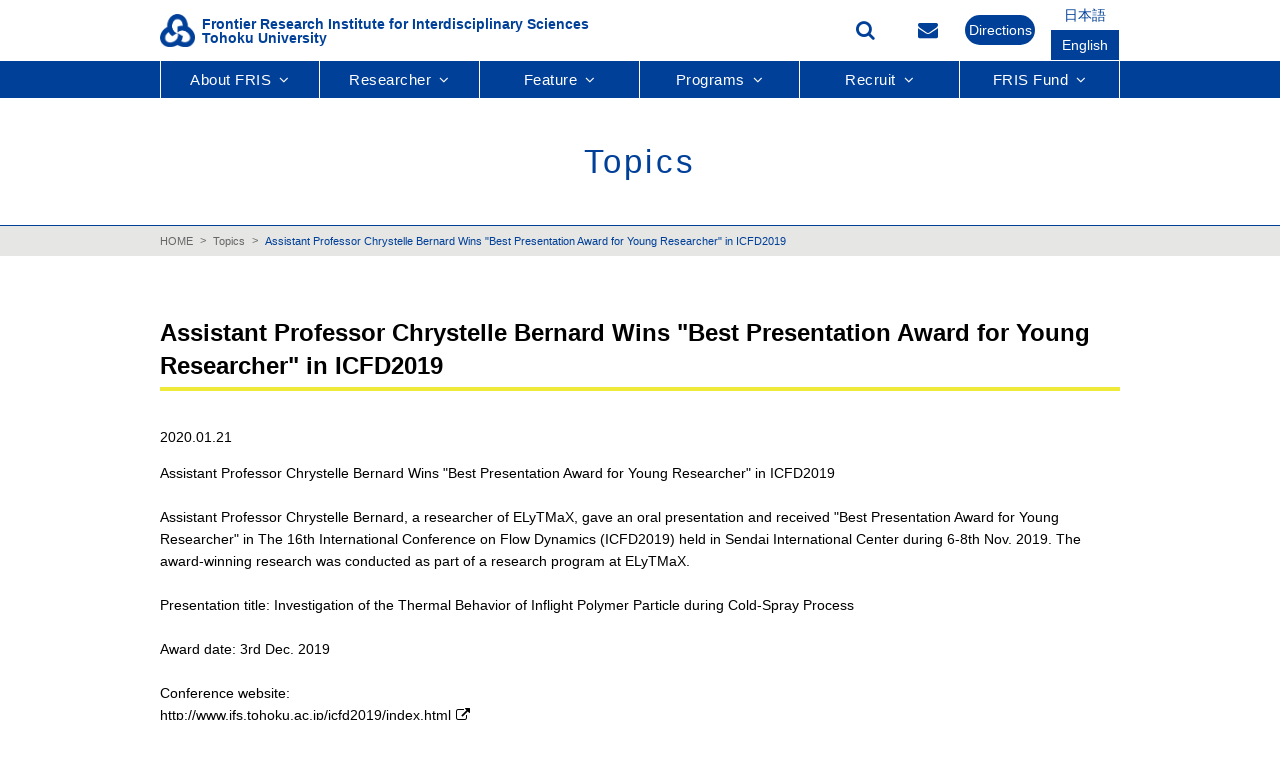

--- FILE ---
content_type: text/html
request_url: https://www.fris.tohoku.ac.jp/en/feature/topics/detail---id-690.html
body_size: 37777
content:
<!DOCTYPE html>
<html lang="en">
	<head>
		<meta charset="utf-8">
		<title>Assistant Professor Chrystelle Bernard Wins "Best Presentation Award for Young Researcher" in ICFD2019｜ Frontier Research Institute for Interdisciplinary Sciences</title>
<meta name="keywords" content="">
<meta name="description" content="">
		<meta http-equiv="X-UA-Compatible" content="IE=edge">
		<meta name="viewport" content="width=device-width, initial-scale=1">
		<meta name="twitter:card" content="summary_large_image" />
<meta name="twitter:title" content="Assistant Professor Chrystelle Bernard Wins &quot;Best Presentation Award for Young Researcher&quot; in ICFD2019" />
<meta name="twitter:description" content="Assistant Professor Chrystelle Bernard Wins &quot;Best Presentation Award for Young Researcher&quot; in ICFD2019 &nbsp; Assistant Professor Chrystelle Bernard, a researcher of ELyTMaX, gave an oral presentation and received &quot;Best Presentation Award for Young Researcher&quot; in The 16th Interna…" />
<meta name="twitter:image" content="https://www.fris.tohoku.ac.jp/media/images/_u/topic/thumbnail/top_icfd2019award_chrystelle-san.png" />
		<!--<meta name="format-detection" content="telephone=no">-->
		<base href="//www.fris.tohoku.ac.jp/">
		<link rel="icon" type="image/png" href="media/images/common/favicon.png">
		<link rel="stylesheet" href="assets/font-awesome/css/font-awesome.min.css">
<link rel="stylesheet" href="css/normalize.css">
<link rel="stylesheet" href="css/common.css?r=3">
<link href="css/lower.css?r=1" type="text/css" rel="stylesheet"><link href="css/p_topics.css?1" type="text/css" rel="stylesheet">
		<script type="text/javascript" src="assets/jquery.js"></script>
		<script type="text/javascript" src="js/common.js?r=2"></script>
		<!-- Global site tag (gtag.js) - Google Analytics -->
<script async src="https://www.googletagmanager.com/gtag/js?id=UA-114150314-1"></script>
<script>
  window.dataLayer = window.dataLayer || [];
  function gtag(){dataLayer.push(arguments);}
  gtag('js', new Date());

  gtag('config', 'UA-114150314-1');
</script>
	</head>
	<body class="en">
		<div id="wholewrapper" class="wrapper">
			<header><div class="header_inner">
	<h1 class="header_logo"><a href="en/">Frontier Research Institute for Interdisciplinary Sciences<br>Tohoku University</a></h1>
	<ul class="header_menu_top">
		<li class="header_menu_search">
			<div class="header_menu_search_wrap">
				<script>
					(function() {
						var cx = '010182696477561831144:pedvbokhi9s';
						var gcse = document.createElement('script');
						gcse.type = 'text/javascript';
						gcse.async = true;
						gcse.src = 'https://cse.google.com/cse.js?cx=' + cx;
						var s = document.getElementsByTagName('script')[0];
						s.parentNode.insertBefore(gcse, s);
					})();
				</script>
				<gcse:searchbox-only></gcse:searchbox-only>
			</div>
			<div class="header_menu_search_button"></div>
		</li>
		<li class="header_menu_contact"><a href="en/contact/"></a></li>
		<li class="header_menu_link"><a href="en/about/access.html#location_access">Directions</a></li>
		<li class="language">
			<ul>
				<li><a href="./">日本語</a></li>
				<li class="active">English</li>
			</ul>
	</ul>
	<div id="sp_menu_button" class="sp_header_button">
		<span class="bar"></span>
		<span class="bar"></span>
		<span class="bar"></span>
		<span class="bar"></span>
	</div>
</div>
<nav class="globalNavigation">
	<div class="sp_submenu lang">
		<ul>
			<li class="sp_menu_contact"><a href="contact/">CONTACT</a></li>
			<li class="sp_language"><a href="./">日本語</a></li>
			<li class="sp_language en active">English</li>
		</ul>
	</div>
	<!--Qrt\Plugin\GlobalNavigation::loadPlugin--><ul class="depth1"><li class="type1 depth1 lm165  first has_children"><a href="en/about/"  class="dropdown-toggle" data-hover="dropdown" data-delay="0" data-close-others="false">About FRIS</a><ul class="depth2"><li class="type2 depth2 lm170  first "><a href="en/about/greetings.html" >Greetings</a></li><li class="type2 depth2 lm171   "><a href="en/about/overview.html" >Overview</a></li><li class="type1 depth2 lm828   "><a href="en/about/missions/" >Missions</a></li><li class="type2 depth2 lm172   "><a href="en/about/organization.html" >Organization</a></li><li class="type2 depth2 lm436   "><a href="en/about/tenure-track.html" >Tenure track system in FRIS</a></li><li class="type2 depth2 lm365   "><a href="en/about/access.html" >Maps &amp; Directions</a></li><li class="type1 depth2 lm175   "><a href="en/about/publication/" >Publication</a></li><li class="type1 depth2 lm179   has_children"><a href="en/about/annualmeeting/" >Annual Meeting</a><ul class="depth3"><li class="type2 depth3 lm180  first "><a href="en/about/annualmeeting/abstract.html" >Abstract for Annual Meeting</a></li></ul></li><li class="type2 depth2 lm736   "><a href="en/about/consultation.html" >Consultation Desk</a></li><li class="type2 depth2 lm977  last "><a href="en/about/dei.html" >DEI Promotion</a></li></ul></li><li class="type1 depth1 lm166   has_children"><a href="en/researcher/"  class="dropdown-toggle" data-hover="dropdown" data-delay="0" data-close-others="false">Researcher</a><ul class="depth2"><li class="type1 depth2 lm184  first has_children"><a href="en/researcher/advanced/" >Advanced Interdisciplinary Research Division</a><ul class="depth3"><li class="type2 depth3 lm228  first "><a href="en/researcher/advanced/masumoto.html" >Hiroshi Masumoto</a></li><li class="type2 depth3 lm307   "><a href="en/researcher/advanced/shimatsu.html" >Takehito Shimatsu</a></li><li class="type2 depth3 lm290   "><a href="en/researcher/advanced/itoh.html" >Takashi Itoh</a></li><li class="type2 depth3 lm267   "><a href="en/researcher/advanced/toma.html" >Kenji Toma</a></li><li class="type2 depth3 lm246   "><a href="en/researcher/advanced/niwa.html" >Shinsuke Niwa</a></li><li class="type2 depth3 lm810  last "><a href="en/researcher/advanced/tomai.html" >Takaaki Tomai</a></li></ul></li><li class="type1 depth2 lm185   has_children"><a href="en/researcher/creative/" >Creative Interdisciplinary Research Division</a><ul class="depth3"><li class="type2 depth3 lm395  first "><a href="en/researcher/creative/guohyuanyuan.html" >Yuanyuan Guo</a></li><li class="type2 depth3 lm278   "><a href="en/researcher/creative/okumura.html" >Masaki Okumura</a></li><li class="type2 depth3 lm456   "><a href="en/researcher/creative/ichinosethosiharu.html" >Toshiharu Ichinose</a></li><li class="type2 depth3 lm457   "><a href="en/researcher/creative/kudoyuta.html" >Yuta Kudo</a></li><li class="type2 depth3 lm458   "><a href="en/researcher/creative/abehiroya.html" >Hiroya Abe</a></li><li class="type2 depth3 lm459   "><a href="en/researcher/creative/nakayasuyuta.html" >Yuta Nakayasu</a></li><li class="type2 depth3 lm463   "><a href="en/researcher/creative/kitajimanaoya.html" >Naoya Kitajima</a></li><li class="type2 depth3 lm465   "><a href="en/researcher/creative/danielpastorgalan.html" >Daniel Pastor-Galan</a></li><li class="type2 depth3 lm542   "><a href="en/researcher/creative/yamaneyuta.html" >Yuta Yamane</a></li><li class="type2 depth3 lm553   "><a href="en/researcher/creative/shimokawakohei.html" >Kohei Shimokawa</a></li><li class="type2 depth3 lm555   "><a href="en/researcher/creative/satoshinichi.html" >Shinichi Sato</a></li><li class="type2 depth3 lm556   "><a href="en/researcher/creative/yasuikotaro.html" >Kotaro Yasui</a></li><li class="type2 depth3 lm602   "><a href="en/researcher/creative/sunsai.html" >SUN Sai</a></li><li class="type2 depth3 lm645   "><a href="en/researcher/creative/saitoyuji.html" >Yuji Saito</a></li><li class="type2 depth3 lm646   "><a href="en/researcher/creative/taharaatsushi.html" >Atsushi Tahara</a></li><li class="type2 depth3 lm647   "><a href="en/researcher/creative/chibakyoko.html" >Kyoko Chiba</a></li><li class="type2 depth3 lm668   "><a href="en/researcher/creative/suzukihakuto.html" >Hakuto Suzuki</a></li><li class="type2 depth3 lm712   "><a href="en/researcher/creative/hiramotokaoru.html" >Kaoru Hiramoto</a></li><li class="type2 depth3 lm719   "><a href="en/researcher/creative/matsubayashithideaki.html" >Hideaki T. Matsubayashi</a></li><li class="type2 depth3 lm720   "><a href="en/researcher/creative/aseelmahmoudsuleimanmarahleh.html" >Aseel Mahmoud Suleiman Marahleh</a></li><li class="type2 depth3 lm722   "><a href="en/researcher/creative/kimurasshigeo.html" >Shigeo S. Kimura</a></li><li class="type2 depth3 lm723   "><a href="en/researcher/creative/lebinho.html" >Bin Ho Le</a></li><li class="type2 depth3 lm803   "><a href="en/researcher/creative/tomwelling.html" >Tom Welling</a></li><li class="type2 depth3 lm806   "><a href="en/researcher/creative/chaotang.html" >Chao Tang</a></li><li class="type2 depth3 lm808   "><a href="en/researcher/creative/izumimatsudaira.html" >Izumi Matsudaira</a></li><li class="type2 depth3 lm809   "><a href="en/researcher/creative/yukafujiki.html" >Yuka Fujiki</a></li><li class="type2 depth3 lm835   "><a href="en/researcher/creative/zhanglinda.html" >Linda Zhang</a></li><li class="type2 depth3 lm915   "><a href="en/researcher/creative/shengxu.html" >Sheng XU</a></li><li class="type2 depth3 lm916   "><a href="en/researcher/creative/ikeuchik.html" >Ken Ikeuchi</a></li><li class="type2 depth3 lm917   "><a href="en/researcher/creative/bessho-uehara.html" >Manabu Bessho-Uehara</a></li><li class="type2 depth3 lm918   "><a href="en/researcher/creative/hashidah.html" >Hiroaki Hashida</a></li><li class="type2 depth3 lm919   "><a href="en/researcher/creative/sudaakanksha.html" >Sud Aakanksha</a></li><li class="type2 depth3 lm920   "><a href="en/researcher/creative/hamamotoy.html" >Yumi Hamamoto</a></li><li class="type2 depth3 lm929   "><a href="en/researcher/creative/kanemusras.html" >Shingo Kanemura</a></li><li class="type2 depth3 lm921   "><a href="en/researcher/creative/fujibayashis.html" >Sho Fujibayashi</a></li><li class="type2 depth3 lm264   "><a href="en/researcher/creative/weng.html" >Yueh Hsuan Weng</a></li><li class="type2 depth3 lm993   "><a href="en/researcher/creative/wei.html" >Wei Yu</a></li><li class="type2 depth3 lm994   "><a href="en/researcher/creative/guanghui.html" >Guanghui Cheng</a></li><li class="type2 depth3 lm995   "><a href="en/researcher/creative/sasaki_n.html" >Nahoko Sasaki</a></li><li class="type2 depth3 lm996   "><a href="en/researcher/creative/tateishi.html" >Tomoki Tateishi</a></li><li class="type2 depth3 lm997  last "><a href="en/researcher/creative/yamada_s.html" >Satoshi Yamada</a></li></ul></li><li class="type1 depth2 lm186   has_children"><a href="en/researcher/managing/" >Managing &amp; Planning Division</a><ul class="depth3"><li class="type2 depth3 lm308  first "><a href="en/researcher/managing/saida.html" >Junji Saida</a></li><li class="type2 depth3 lm652   "><a href="en/researcher/managing/hideakifujiwara.html" >Hideaki Fujiwara</a></li><li class="type2 depth3 lm1022  last "><a href="en/researcher/managing/uenohiroshi.html" >Hiroshi Ueno</a></li></ul></li><li class="type1 depth2 lm873   "><a href="en/researcher/endowed/" >Endowed Research Divisions</a></li><li class="type1 depth2 lm799   has_children"><a href="en/researcher/senior-advisor/" >Senior-advisor</a><ul class="depth3"><li class="type2 depth3 lm932  first "><a href="en/researcher/senior-advisor/yamayat.html" >Tomoyuki Yamaya</a></li></ul></li><li class="type1 depth2 lm836   "><a href="en/researcher/visiting-professors/" >Visiting Professors / Collaborative Researchers</a></li><li class="type1 depth2 lm800   "><a href="en/researcher/specially-appointed/" >Specially-appointed</a></li><li class="type1 depth2 lm227  last has_children"><a href="en/researcher/creative_onetime/" >One-time members</a><ul class="depth3"><li class="type2 depth3 lm525  first "><a href="en/researcher/creative_onetime/ishiitakuro.html" >Takuro Ishii</a></li><li class="type2 depth3 lm804   "><a href="en/researcher/creative_onetime/hiroyukiuechi.html" >Hiroyuki Uechi</a></li><li class="type2 depth3 lm543   "><a href="en/researcher/creative_onetime/xiongkexin.html" >Kexin Xiong</a></li><li class="type2 depth3 lm807   "><a href="en/researcher/creative_onetime/takahirochiba.html" >Takahiro Chiba</a></li><li class="type2 depth3 lm526   "><a href="en/researcher/creative_onetime/yamadamasaki.html" >Masaki Yamada</a></li><li class="type2 depth3 lm244   "><a href="en/researcher/creative_onetime/kojima_s.html" >Seiji Kojima</a></li><li class="type2 depth3 lm252   "><a href="en/researcher/creative_onetime/suzuki_d.html" >Daisuke Suzuki</a></li><li class="type2 depth3 lm275   "><a href="en/researcher/creative_onetime/yajima.html" >Hidenobu Yajima</a></li><li class="type2 depth3 lm266   "><a href="en/researcher/creative_onetime/kawamura.html" >Hirokazu Kawamura</a></li><li class="type2 depth3 lm293   "><a href="en/researcher/creative_onetime/furumoto.html" >Shozo Furumoto</a></li><li class="type2 depth3 lm294   "><a href="en/researcher/creative_onetime/shojiki.html" >Kanako Shojiki</a></li><li class="type2 depth3 lm295   "><a href="en/researcher/creative_onetime/yiwen.html" >Yiwen Zhang</a></li><li class="type2 depth3 lm297   "><a href="en/researcher/creative_onetime/fujimura.html" >Yuiko Morita-Fujimura</a></li><li class="type2 depth3 lm296   "><a href="en/researcher/creative_onetime/pierre.html" >Pierre Antoine GESLIN</a></li><li class="type2 depth3 lm298   "><a href="en/researcher/creative_onetime/takahashi.html" >Yuma Takahashi</a></li><li class="type2 depth3 lm299   "><a href="en/researcher/creative_onetime/sato.html" >Tatsuya Sato</a></li><li class="type2 depth3 lm300   "><a href="en/researcher/creative_onetime/furuse.html" >Yuki Furuse</a></li><li class="type2 depth3 lm301   "><a href="en/researcher/creative_onetime/kim.html" >Kim Sung Hoon</a></li><li class="type2 depth3 lm302   "><a href="en/researcher/creative_onetime/arimatsu.html" >Yui Arimatsu</a></li><li class="type2 depth3 lm303   "><a href="en/researcher/creative_onetime/fujioka.html" >Yuichiro Fujioka</a></li><li class="type2 depth3 lm304   "><a href="en/researcher/creative_onetime/nouchi.html" >Rui Nouchi</a></li><li class="type2 depth3 lm305   "><a href="en/researcher/creative_onetime/nakamura.html" >Ayako Nakamura</a></li><li class="type2 depth3 lm306   "><a href="en/researcher/creative_onetime/saito_n.html" >Nozomi Saito</a></li><li class="type2 depth3 lm233   "><a href="en/researcher/creative_onetime/kajita.html" >Tetsuya Kajita</a></li><li class="type2 depth3 lm243   "><a href="en/researcher/creative_onetime/hatakeyama.html" >Hiroyasu Hatakeyama</a></li><li class="type2 depth3 lm269   "><a href="en/researcher/creative_onetime/shibazaki.html" >Yuki Shibazaki</a></li><li class="type2 depth3 lm250   "><a href="en/researcher/creative_onetime/tasaki.html" >Sohei Tasaki</a></li><li class="type2 depth3 lm256   "><a href="en/researcher/creative_onetime/anzai.html" >Hitomi Anzai</a></li><li class="type2 depth3 lm241   "><a href="en/researcher/creative_onetime/shimogonya.html" >Yuji Shimogonya</a></li><li class="type2 depth3 lm254   "><a href="en/researcher/creative_onetime/yamamoto.html" >Hideaki Yamamoto</a></li><li class="type2 depth3 lm260   "><a href="en/researcher/creative_onetime/takikawa.html" >Hiroki Takikawa</a></li><li class="type2 depth3 lm272   "><a href="en/researcher/creative_onetime/inoue.html" >Takeshi Inoue</a></li><li class="type2 depth3 lm232   "><a href="en/researcher/creative_onetime/misaka.html" >Takashi Misaka</a></li><li class="type2 depth3 lm265   "><a href="en/researcher/creative_onetime/tanaka.html" >Mikito Tanaka</a></li><li class="type2 depth3 lm239   "><a href="en/researcher/creative_onetime/gao.html" >Gao Junhong</a></li><li class="type2 depth3 lm251   "><a href="en/researcher/creative_onetime/onizawa.html" >Naoya Onizawa</a></li><li class="type2 depth3 lm274   "><a href="en/researcher/creative_onetime/araki.html" >Yasufumi Araki</a></li><li class="type2 depth3 lm240   "><a href="en/researcher/creative_onetime/saito.html" >Daisuke Saito</a></li><li class="type2 depth3 lm268   "><a href="en/researcher/creative_onetime/sugimoto.html" >Shusaku Sugimoto</a></li><li class="type2 depth3 lm230   "><a href="en/researcher/creative_onetime/nakayama.html" >Masafumi Nakayama</a></li><li class="type2 depth3 lm277   "><a href="en/researcher/creative_onetime/noda.html" >Hirofumi Noda</a></li><li class="type2 depth3 lm242   "><a href="en/researcher/creative_onetime/izumi.html" >Masanori Izumi</a></li><li class="type2 depth3 lm261   "><a href="en/researcher/creative_onetime/kano.html" >Michiko Kano</a></li><li class="type2 depth3 lm270   "><a href="en/researcher/creative_onetime/tsumura.html" >Kohji Tsumura</a></li><li class="type2 depth3 lm231   "><a href="en/researcher/creative_onetime/funamoto.html" >Kenichi Funamoto</a></li><li class="type2 depth3 lm276   "><a href="en/researcher/creative_onetime/kayama.html" >Masahiro Kayama</a></li><li class="type2 depth3 lm279   "><a href="en/researcher/creative_onetime/naruko.html" >Atsushi Naruko</a></li><li class="type2 depth3 lm247   "><a href="en/researcher/creative_onetime/suzuki.html" >Shinsuke Suzuki</a></li><li class="type2 depth3 lm236   "><a href="en/researcher/creative_onetime/hayase.html" >Gen Hayase</a></li><li class="type2 depth3 lm259   "><a href="en/researcher/creative_onetime/yoshino.html" >Daisuke Yoshino</a></li><li class="type2 depth3 lm273   "><a href="en/researcher/creative_onetime/shimonishi.html" >Takashi Shimonishi</a></li><li class="type2 depth3 lm464   "><a href="en/researcher/creative_onetime/inouehisashi.html" >Hisashi Inoue</a></li><li class="type2 depth3 lm234   "><a href="en/researcher/creative_onetime/kojima.html" >Takayuki Kojima</a></li><li class="type2 depth3 lm253   "><a href="en/researcher/creative_onetime/matsumoto.html" >Nobuyuki Matsumoto</a></li><li class="type2 depth3 lm271   "><a href="en/researcher/creative_onetime/kamada.html" >Seiji Kamada</a></li><li class="type2 depth3 lm379   "><a href="en/researcher/creative_onetime/kanekosae.html" >Sae Kaneko</a></li><li class="type2 depth3 lm384   "><a href="en/researcher/creative_onetime/kimuratomoki.html" >Tomoki Kimura</a></li><li class="type2 depth3 lm248   "><a href="en/researcher/creative_onetime/nakajima.html" >Yuichiro Nakajima</a></li><li class="type2 depth3 lm383   "><a href="en/researcher/creative_onetime/endoshimpei.html" >Shimpei Endo</a></li><li class="type2 depth3 lm235   "><a href="en/researcher/creative_onetime/yamada.html" >Rui Yamada</a></li><li class="type2 depth3 lm255   "><a href="en/researcher/creative_onetime/kino.html" >Hisashi Kino</a></li><li class="type2 depth3 lm257   "><a href="en/researcher/creative_onetime/suzuki_y.html" >Yuki Suzuki</a></li><li class="type2 depth3 lm382   "><a href="en/researcher/creative_onetime/kanedafumihiro.html" > 	Fumihiro Kaneda</a></li><li class="type2 depth3 lm376   "><a href="en/researcher/creative_onetime/nashimotoyuji.html" >Yuji Nashimoto</a></li><li class="type2 depth3 lm545   "><a href="en/researcher/creative_onetime/satoyusuke.html" >Yusuke Sato</a></li><li class="type2 depth3 lm544   "><a href="en/researcher/creative_onetime/obarashuhei.html" >Shuhei Obara</a></li><li class="type2 depth3 lm245   "><a href="en/researcher/creative_onetime/daigaku.html" >Yasukazu Daigaku</a></li><li class="type2 depth3 lm237   "><a href="en/researcher/creative_onetime/kijima.html" >Hanae Aoki</a></li><li class="type2 depth3 lm455   "><a href="en/researcher/creative_onetime/idahiroki.html" >Hiroki Ida</a></li><li class="type2 depth3 lm263   "><a href="en/researcher/creative_onetime/alimu.html" >Alimu Tuoheti</a></li><li class="type2 depth3 lm394   "><a href="en/researcher/creative_onetime/kakinumakaoru.html" >Kaoru Kakinuma</a></li><li class="type2 depth3 lm554   "><a href="en/researcher/creative_onetime/kusuyamajoji.html" >Joji Kusuyama</a></li><li class="type2 depth3 lm528   "><a href="en/researcher/creative_onetime/hanjiuhui.html" >Jiuhui Han</a></li><li class="type2 depth3 lm454   "><a href="en/researcher/creative_onetime/yangcao.html" >Yang Cao</a></li><li class="type2 depth3 lm640   "><a href="en/researcher/creative_onetime/junzhang.html" >Jun Zhang</a></li><li class="type2 depth3 lm262   "><a href="en/researcher/creative_onetime/tamura.html" >Kohei Tamura</a></li><li class="type2 depth3 lm396   "><a href="en/researcher/creative_onetime/zhangchaoliang.html" >Chaoliang Zhang</a></li><li class="type2 depth3 lm460   "><a href="en/researcher/creative_onetime/onagatomokatsu.html" >Tomokatsu Onaga</a></li><li class="type2 depth3 lm713   "><a href="en/researcher/creative_onetime/wakizakamasanori.html" >Masanori Wakizaka</a></li><li class="type2 depth3 lm393   "><a href="en/researcher/creative_onetime/ichikawakohei.html" >Kohei Ichikawa</a></li><li class="type2 depth3 lm512   "><a href="en/researcher/creative_onetime/tsunematsu.html" >Tomomi Tsunematsu</a></li><li class="type2 depth3 lm258   "><a href="en/researcher/creative_onetime/chrystelle.html" >Chrystelle BERNARD</a></li><li class="type2 depth3 lm557   "><a href="en/researcher/creative_onetime/shiomikozue.html" >Kozue Shiomi</a></li><li class="type2 depth3 lm461   "><a href="en/researcher/creative_onetime/kawazurayohei.html" >Yohei Kawazura</a></li><li class="type2 depth3 lm558   "><a href="en/researcher/creative_onetime/iihamasatoshi.html" >Satoshi Iihama</a></li><li class="type2 depth3 lm238   "><a href="en/researcher/creative_onetime/mabuchi.html" >Takuya Mabuchi</a></li><li class="type2 depth3 lm466   "><a href="en/researcher/creative_onetime/okamotoyasunori.html" >Yasunori Okamoto</a></li><li class="type2 depth3 lm805   "><a href="en/researcher/creative_onetime/fumimurakoshii.html" >Fumi Murakoshi</a></li><li class="type2 depth3 lm922   "><a href="en/researcher/creative_onetime/kawashimay.html" >Yui Kawashima</a></li><li class="type2 depth3 lm721   "><a href="en/researcher/creative_onetime/kuchisakura.html" >Sakura Kiuchi</a></li><li class="type2 depth3 lm453   "><a href="en/researcher/creative_onetime/uenohiroshi.html" >Hiroshi Ueno</a></li><li class="type2 depth3 lm452   "><a href="en/researcher/creative_onetime/nguyentuanhung.html" >Nguyen Tuan Hung</a></li><li class="type2 depth3 lm648  last "><a href="en/researcher/creative_onetime/hatanoyuka.html" >Yuka Hatano</a></li></ul></li></ul></li><li class="type1 depth1 lm167 active  has_children"><a href="en/feature/"  class="dropdown-toggle" data-hover="dropdown" data-delay="0" data-close-others="false">Feature</a><ul class="depth2"><li class="type1 depth2 lm188 active first "><a href="en/feature/topics/" >Topics</a></li><li class="type1 depth2 lm191   has_children"><a href="en/feature/interviews/" >FRIS Interviews</a><ul class="depth3"><li class="type2 depth3 lm356  first "><a href="en/feature/interviews/vol01.html" >FRIS Interviews #01</a></li><li class="type2 depth3 lm357   "><a href="en/feature/interviews/vol02.html" >FRIS Interviews #02</a></li><li class="type2 depth3 lm358   "><a href="en/feature/interviews/vol03.html" >FRIS Interviews #03</a></li><li class="type2 depth3 lm359   "><a href="en/feature/interviews/vol04.html" >FRIS Interviews #04</a></li><li class="type2 depth3 lm368   "><a href="en/feature/interviews/vol05.html" >FRIS Interviews #05</a></li><li class="type2 depth3 lm369   "><a href="en/feature/interviews/vol06.html" >FRIS Interviews #06</a></li><li class="type2 depth3 lm503   "><a href="en/feature/interviews/vol07.html" >FRIS Interviews #07</a></li><li class="type2 depth3 lm504   "><a href="en/feature/interviews/vol08.html" >FRIS Interviews #08</a></li><li class="type2 depth3 lm603   "><a href="en/feature/interviews/vol09.html" >FRIS Interviews #09</a></li><li class="type2 depth3 lm625   "><a href="en/feature/interviews/vol10.html" >FRIS Interviews #10</a></li><li class="type2 depth3 lm655   "><a href="en/feature/interviews/vol11.html" >FRIS Interviews #11</a></li><li class="type2 depth3 lm677   "><a href="en/feature/interviews/vol12.html" >FRIS Interviews #12</a></li><li class="type2 depth3 lm839   "><a href="en/feature/interviews/vol13.html" >FRIS Interviews #13</a></li><li class="type2 depth3 lm933   "><a href="en/feature/interviews/vol14.html" >FRIS Interviews #14</a></li><li class="type2 depth3 lm934   "><a href="en/feature/interviews/vol15.html" >FRIS Interviews #15</a></li><li class="type2 depth3 lm935   "><a href="en/feature/interviews/vol16.html" >FRIS Interviews #16</a></li><li class="type2 depth3 lm965   "><a href="en/feature/interviews/vol17.html" >FRIS Interviews #17</a></li><li class="type2 depth3 lm985   "><a href="en/feature/interviews/vol18.html" >FRIS Interviews #18</a></li><li class="type2 depth3 lm1037  last "><a href="en/feature/interviews/vol19.html" >FRIS Interviews #19</a></li></ul></li><li class="type1 depth2 lm667  last has_children"><a href="en/feature/fris-hubmeeting/" >FRIS Hub Meeting</a><ul class="depth3"><li class="type2 depth3 lm983  first "><a href="en/feature/fris-hubmeeting/fris-hubmeeting2025.html" >FRIS Hub Meeting 2025</a></li><li class="type2 depth3 lm875   "><a href="en/feature/fris-hubmeeting/fris-hubmeeting2024.html" >FRIS Hub Meeting 2024</a></li><li class="type2 depth3 lm813   "><a href="en/feature/fris-hubmeeting/fris-hubmeeting2023.html" >FRIS Hub Meeting 2023</a></li><li class="type2 depth3 lm733   "><a href="en/feature/fris-hubmeeting/fris-hubmeeting2022.html" >FRIS Hub Meeting2022</a></li><li class="type2 depth3 lm732   "><a href="en/feature/fris-hubmeeting/fris-hubmeeting2021.html" >FRIS Hub Meeting2021</a></li><li class="type2 depth3 lm665  last "><a href="en/feature/fris-hubmeeting/hubmeetingarchive.html" >FRIS Hub Meeting archive</a></li></ul></li></ul></li><li class="type1 depth1 lm168   has_children"><a href="en/research_programs/"  class="dropdown-toggle" data-hover="dropdown" data-delay="0" data-close-others="false">Programs</a><ul class="depth2"><li class="type1 depth2 lm281  first "><a href="en/research_programs/invitation/" >Open Research Proposal</a></li><li class="type1 depth2 lm282  last "><a href="en/research_programs/research-project/" >Research Projects</a></li></ul></li><li class="type1 depth1 lm169   has_children"><a href="en/recruit/"  class="dropdown-toggle" data-hover="dropdown" data-delay="0" data-close-others="false">Recruit</a><ul class="depth2"><li class="type1 depth2 lm311  first has_children"><a href="en/recruit/invitation/" >Open Staff Positions</a><ul class="depth3"><li class="type2 depth3 lm491  first "><a href="en/recruit/invitation/tenure-track-regulations.html" >FRIS Regulations pertaining to the tenure track system</a></li></ul></li><li class="type1 depth2 lm945   "><a href="en/recruit/info_intlresearchers/" >Useful Information for International Researchers</a></li><li class="type1 depth2 lm1005  last "><a href="en/recruit/fris-uro/" >Undergraduate Research Work Opportunity<br />(FRIS URO)</a></li></ul></li><li class="type1 depth1 lm801   has_children"><a href="https://www.fris.tohoku.ac.jp/fund/en/"  class="dropdown-toggle" data-hover="dropdown" data-delay="0" data-close-others="false">FRIS Fund</a><ul class="depth2"><li class="type3 depth2 lm802  first "><a href="https://www.fris.tohoku.ac.jp/fund/en/" class="external" target="_blank">FRIS Fund for Early-Career Independent Researchers</a></li></ul></li><li class="type3 depth1 lm388  last "><a href="en/about/link.html" class="" >LINK</a></li></ul><!--/Qrt\Plugin\GlobalNavigation::loadPlugin-->
	<div class="sp_submenu search">
		<ul>
			<li class="sp_menu_search">
				<gcse:searchbox-only></gcse:searchbox-only>
			</li>
		</ul>
	</div>
</nav>
</header>
			<div id="main">
				<h2 class="title-page">Topics</h2>
				<div id="pankuzu">
					<ul class="pankuzu "><li class="home"><a href="./">HOME</a></li>
<li class=""><a href="en/">en</a></li>
<li class=""><a href="en/feature/">Feature</a></li>
<li class=""><a href="en/feature/topics/">Topics</a></li>
<li class=""><a class="last">Assistant Professor Chrystelle Bernard Wins "Best Presentation Award for Young Researcher" in ICFD2019</a></li></ul>
				</div>
				<div class="inner"><div>
	
</div>

<section class="topicsDetail">
<h3 class="title-h3">Assistant Professor Chrystelle Bernard Wins "Best Presentation Award for Young Researcher" in ICFD2019</h3>

<p class="caption"></p>

<p class="date">2020.01.21</p>

<h5 class="title-h5 date_title"></h5>

<div class="contents">
	<div>Assistant Professor Chrystelle Bernard Wins &quot;Best Presentation Award for Young Researcher&quot; in ICFD2019<br />
&nbsp;<br />
Assistant Professor Chrystelle Bernard, a researcher of ELyTMaX, gave an oral presentation and received &quot;Best Presentation Award for Young Researcher&quot; in The 16th International Conference on Flow Dynamics (ICFD2019) held in Sendai International Center during 6-8th Nov. 2019. The award-winning research was conducted as part of a research program at ELyTMaX.</div>

<div>&nbsp;</div>

<div>Presentation title: Investigation of the Thermal Behavior of Inflight Polymer Particle during Cold-Spray Process<br />
&nbsp;<br />
Award date: 3rd Dec. 2019<br />
&nbsp;<br />
Conference website:<br />
<a href="http://www.ifs.tohoku.ac.jp/icfd2019/index.html">http://www.ifs.tohoku.ac.jp/icfd2019/index.html</a><br />
Award information:<br />
<a href="http://www.ifs.tohoku.ac.jp/icfd2019/images/Best_Presentation%20Award_for_Young_Researcher.pdf">http://www.ifs.tohoku.ac.jp/icfd2019/images/Best_Presentation%20Award_for_Young_Researcher.pdf</a><br />
ELyTMaX website:<br />
<a href="http://www.elyt-lab.com/en/content/elytmax-umi-3757">http://www.elyt-lab.com/en/content/elytmax-umi-3757</a></div>

<div>&nbsp;</div>

<div><img src="/media/images/_u/topic/pic1//icfd2019award_chrystelle-san.png" /></div>

</div>
</section>
</div>
			</div>
			<div class="page_top">
				<a href="#wholewrapper">PAGE TOP</a>
			</div>
			<footer><div class="footer_inner">
	<h3 class="footer_head">Frontier Research Institute for Interdisciplinary Sciences</h3>
	<nav class="footer_nav">
		<ul class="footer_nav_list">

			<li>
				<h4>
					About FRIS
				</h4>
				<!--Qrt\Plugin\GlobalNavigation::loadPlugin--><ul class="depth1"><li class="type2 depth1 lm170  first "><a href="en/about/greetings.html"  class="dropdown-toggle" data-hover="dropdown" data-delay="0" data-close-others="false">Greetings</a></li><li class="type2 depth1 lm171   "><a href="en/about/overview.html"  class="dropdown-toggle" data-hover="dropdown" data-delay="0" data-close-others="false">Overview</a></li><li class="type1 depth1 lm828   "><a href="en/about/missions/"  class="dropdown-toggle" data-hover="dropdown" data-delay="0" data-close-others="false">Missions</a></li><li class="type2 depth1 lm172   "><a href="en/about/organization.html"  class="dropdown-toggle" data-hover="dropdown" data-delay="0" data-close-others="false">Organization</a></li><li class="type2 depth1 lm436   "><a href="en/about/tenure-track.html"  class="dropdown-toggle" data-hover="dropdown" data-delay="0" data-close-others="false">Tenure track system in FRIS</a></li><li class="type2 depth1 lm365   "><a href="en/about/access.html"  class="dropdown-toggle" data-hover="dropdown" data-delay="0" data-close-others="false">Maps &amp; Directions</a></li><li class="type1 depth1 lm175   "><a href="en/about/publication/"  class="dropdown-toggle" data-hover="dropdown" data-delay="0" data-close-others="false">Publication</a></li><li class="type1 depth1 lm179   "><a href="en/about/annualmeeting/"  class="dropdown-toggle" data-hover="dropdown" data-delay="0" data-close-others="false">Annual Meeting</a></li><li class="type2 depth1 lm736   "><a href="en/about/consultation.html"  class="dropdown-toggle" data-hover="dropdown" data-delay="0" data-close-others="false">Consultation Desk</a></li><li class="type2 depth1 lm977  last "><a href="en/about/dei.html"  class="dropdown-toggle" data-hover="dropdown" data-delay="0" data-close-others="false">DEI Promotion</a></li></ul><!--/Qrt\Plugin\GlobalNavigation::loadPlugin-->
			</li>
			<li>
				<h4>
					Researcher
				</h4>
				<!--Qrt\Plugin\GlobalNavigation::loadPlugin--><ul class="depth1"><li class="type1 depth1 lm184  first "><a href="en/researcher/advanced/"  class="dropdown-toggle" data-hover="dropdown" data-delay="0" data-close-others="false">Advanced Interdisciplinary Research Division</a></li><li class="type1 depth1 lm185   "><a href="en/researcher/creative/"  class="dropdown-toggle" data-hover="dropdown" data-delay="0" data-close-others="false">Creative Interdisciplinary Research Division</a></li><li class="type1 depth1 lm186   "><a href="en/researcher/managing/"  class="dropdown-toggle" data-hover="dropdown" data-delay="0" data-close-others="false">Managing &amp; Planning Division</a></li><li class="type1 depth1 lm873   "><a href="en/researcher/endowed/"  class="dropdown-toggle" data-hover="dropdown" data-delay="0" data-close-others="false">Endowed Research Divisions</a></li><li class="type1 depth1 lm799   "><a href="en/researcher/senior-advisor/"  class="dropdown-toggle" data-hover="dropdown" data-delay="0" data-close-others="false">Senior-advisor</a></li><li class="type1 depth1 lm836   "><a href="en/researcher/visiting-professors/"  class="dropdown-toggle" data-hover="dropdown" data-delay="0" data-close-others="false">Visiting Professors / Collaborative Researchers</a></li><li class="type1 depth1 lm800   "><a href="en/researcher/specially-appointed/"  class="dropdown-toggle" data-hover="dropdown" data-delay="0" data-close-others="false">Specially-appointed</a></li><li class="type1 depth1 lm227  last "><a href="en/researcher/creative_onetime/"  class="dropdown-toggle" data-hover="dropdown" data-delay="0" data-close-others="false">One-time members</a></li></ul><!--/Qrt\Plugin\GlobalNavigation::loadPlugin-->
				<h4>
					Feature
				</h4>
				<!--Qrt\Plugin\GlobalNavigation::loadPlugin--><ul class="depth1"><li class="type1 depth1 lm188 active first "><a href="en/feature/topics/"  class="dropdown-toggle" data-hover="dropdown" data-delay="0" data-close-others="false">Topics</a></li><li class="type1 depth1 lm191   "><a href="en/feature/interviews/"  class="dropdown-toggle" data-hover="dropdown" data-delay="0" data-close-others="false">FRIS Interviews</a></li><li class="type1 depth1 lm667  last "><a href="en/feature/fris-hubmeeting/"  class="dropdown-toggle" data-hover="dropdown" data-delay="0" data-close-others="false">FRIS Hub Meeting</a></li></ul><!--/Qrt\Plugin\GlobalNavigation::loadPlugin-->
			</li>
			<li>
				<h4>
					Research Programs
				</h4>
				<!--Qrt\Plugin\GlobalNavigation::loadPlugin--><ul class="depth1"><li class="type1 depth1 lm281  first "><a href="en/research_programs/invitation/"  class="dropdown-toggle" data-hover="dropdown" data-delay="0" data-close-others="false">Open Research Proposal</a></li><li class="type1 depth1 lm282  last "><a href="en/research_programs/research-project/"  class="dropdown-toggle" data-hover="dropdown" data-delay="0" data-close-others="false">Research Projects</a></li></ul><!--/Qrt\Plugin\GlobalNavigation::loadPlugin-->

				<h4>
					Recruit
				</h4>
				<!--Qrt\Plugin\GlobalNavigation::loadPlugin--><ul class="depth1"><li class="type1 depth1 lm311  first "><a href="en/recruit/invitation/"  class="dropdown-toggle" data-hover="dropdown" data-delay="0" data-close-others="false">Open Staff Positions</a></li><li class="type1 depth1 lm945   "><a href="en/recruit/info_intlresearchers/"  class="dropdown-toggle" data-hover="dropdown" data-delay="0" data-close-others="false">Useful Information for International Researchers</a></li><li class="type1 depth1 lm1005  last "><a href="en/recruit/fris-uro/"  class="dropdown-toggle" data-hover="dropdown" data-delay="0" data-close-others="false">Undergraduate Research Work Opportunity<br />(FRIS URO)</a></li></ul><!--/Qrt\Plugin\GlobalNavigation::loadPlugin-->
			</li>
			<li>
				<h4>FRIS CoRE</h4>
				<ul class="depth1">
					<li class="type2 depth1">
						<a href="https://www.fris.tohoku.ac.jp/fris_core/en/">FRIS CoRE</a>
			</ul>
				<h4>FRIS Fund</h4>
				<ul class="depth1">
					<li class="type2 depth1">
						<a href="https://www.fris.tohoku.ac.jp/fund/en/">FRIS Fund for Early-Career Independent Researchers</a>
					</li>
				</ul>
			</li>
		<li>
				<h4>External Links for Early Career Researcher Support</h4>
				<ul class="depth2">
					<li class="type2 depth3">
					<a href="http://www.iiare.tohoku.ac.jp/en/">Division for Interdisciplinary Advanced Research and Education (DIARE)</a>
					</li>
					<li class="type2 depth2">
					<a href="https://web.tohoku.ac.jp/aric/english/">Ensemble Project for Early Career Researchers</a></li>
					<li class="type2 depth2">
						<a href="https://sites.google.com/tohoku.ac.jp/apc-kakudai/english">Support Program for the Article Processing Charge</a></li></ul></li>


		<ul class="footer_icon">
			<li class="footer_webmail"><a href="https://mail.fris.tohoku.ac.jp/webmail/src/login.php">webmail</a></li>
			<li class="footer_link"><a href="en/about/link.html">LINK</a></li>
			<li class="footer_fu-house"><a href="http://www.fris.tohoku.ac.jp/fris/katahira_fes/efu-house.html"><img src="media/images/common/icon_fu_chan.svg" alt=""></a></li>
			<li class="footer_univercity"><a href="https://www.tohoku.ac.jp/en/" target="_blank"><img src="media/images/common/tohoku_univercity.png" alt="TOHOKU UNIVERSITY"></a></li>
			</ul></ul>
	</nav>

	<ul class="footer_banner">
		<li><a href="https://twitter.com/TohokuUniv_FRIS" target="_blank"><img src="media/files/_u/key_visual/footer_jp02x.png" alt=""></a></li>
	</ul>
	<div class="copy">
		Copyrights &copy; Frontier Research Institute for Interdisciplinary Sciences, Tohoku University All rights reserved.
	</div>
</div>
</footer>
		</div>
	<div class="nocache" style="display:none;">no cache</div></body>
</html>

--- FILE ---
content_type: text/css
request_url: https://www.fris.tohoku.ac.jp/css/common.css?r=3
body_size: 27251
content:
@charset "UTF-8";
body {
  font-family: "Helvetica Neue", Helvetica, Arial, YuGothic, Yu Gothic, 游ゴシック体, "游ゴシック", "ヒラギノ角ゴ ProN W3", 'Hiragino Kaku Gothic ProN","ヒラギノ角ゴ Pro W3', "Hiragino Kaku Gothic Pro", "メイリオ", Meiryo, "MS ゴシック", "MS Gothic", sans-serif;
}

.wrapper * {
  box-sizing: border-box;
}

header {
  position: fixed;
  width: 100%;
  left: 0;
  top: 0;
  z-index: 800;
  background-color: #fff;
  height: 99px;
}
@media screen and (max-width: 1024px) {
  header {
    border-bottom: 1px solid #004098;
    height: auto;
    position: relative;
  }
}
header .header_inner {
  margin: 0 auto;
  width: 960px;
  height: 61px;
  border-bottom: solid 1px #fff;
}
header .header_inner:after {
  content: " ";
  display: block;
  clear: both;
}
@media screen and (max-width: 1024px) {
  header .header_inner {
    width: 100%;
    height: auto;
    border-bottom: none;
  }
}
header .header_logo {
  float: left;
  display: table;
  margin: 0;
  padding: 0;
  line-height: 1;
  color: #004098;
}
header .header_logo a {
  display: block;
  padding: 21px 0 21px 42px;
  background: url("../media/images/common/header_logo.png") no-repeat left center;
  background-size: 35px;
  font-size: 18px;
  color: #004098;
  text-decoration: none;
}
@media screen and (max-width: 1024px) {
  header .header_logo a {
    margin-left: 20px;
  }
}
@media screen and (max-width: 767px) {
  header .header_logo a {
    margin-left: 10px;
    padding: 12px 0 12px 42px;
    font-size: 16px;
    line-height: 1.4;
  }
}
header .header_logo br {
  display: none;
}
@media screen and (max-width: 767px) {
  header .header_logo br {
    display: block;
  }
}
header .header_menu_top {
  float: right;
  margin: 0;
  padding: 0;
  list-style: none;
  height: 60px;
  overflow: hidden;
}
@media screen and (max-width: 1024px) {
  header .header_menu_top {
    display: none;
  }
}
@media screen and (max-width: 767px) {
  header .header_menu_top {
    display: none;
  }
}
header .header_menu_top > li {
  height: 60px;
  float: left;
  font-size: 12px;
  text-align: center;
}
header .header_menu_top > li > a {
  display: block;
  height: 100%;
  padding: 15px 0;
  color: #000;
  text-decoration: none;
}
header .header_menu_top > li.header_menu_contact {
  width: 55px;
}
header .header_menu_top > li.header_menu_contact a {
  padding: 20px 0;
}
header .header_menu_top > li.header_menu_contact a:before {
  display: block;
  font-size: 20px;
  line-height: 1;
  color: #004098;
  text-align: center;
  margin-bottom: 0;
}
header .header_menu_top > li.header_menu_search {
  display: table;
  width: 270px;
}
header .header_menu_top > li.header_menu_search .header_menu_search_button {
  display: table-cell;
  vertical-align: middle;
  width: 70px;
  padding: 10px 0;
  cursor: pointer;
}
header .header_menu_top > li.header_menu_search .header_menu_search_button:before {
  font-family: FontAwesome;
  content: "";
  padding-left: 0;
  padding-right: 0;
}
header .header_menu_top > li.header_menu_search .header_menu_search_button:before {
  display: block;
  font-size: 20px;
  line-height: 1;
  color: #004098;
  text-align: center;
}
header .header_menu_top > li.header_menu_search .header_menu_search_wrap {
  display: table-cell;
  vertical-align: middle;
}
header .header_menu_top > li.header_menu_search #___gcse_0 {
  width: 0;
  overflow: hidden;
  transition: 0.2s;
  margin-right: -200px;
}
header .header_menu_top > li.header_menu_search .gsc-control-cse {
  width: 200px;
  padding: 0;
}
@media screen and (max-width: 1024px) {
  header .header_menu_top > li.header_menu_search .gsc-control-cse {
    width: 100px;
  }
}
header .header_menu_top > li.header_menu_search .gsc-search-box-tools .gsc-search-box .gsc-input {
  padding-right: 0;
}
header .header_menu_top > li.header_menu_search .gsc-search-box-tools .gsc-search-box .gsc-input .gsc-input-box {
  border: solid 1px #004098;
  border-radius: 15px;
}
header .header_menu_top > li.header_menu_search .gsc-search-box-tools .gsc-search-box .gsc-input .gsc-input-box input.gsc-input {
  border-radius: 15px;
  box-shadow: none;
}
header .header_menu_top > li.header_menu_search form.gsc-search-box {
  margin-bottom: 0;
}
header .header_menu_top > li.header_menu_search .gsst_a {
  text-decoration: none;
}
header .header_menu_top > li.header_menu_search .gsib_a {
  padding: 3px 5px;
}
header .header_menu_top > li.header_menu_search .gsc-search-button {
  display: none;
}
header .header_menu_top > li.header_menu_search .gsc-results-wrapper-overlay {
  left: 10px;
}
header .header_menu_top > li.header_menu_search.open .header_menu_search_wrap {
  width: 200px;
}
header .header_menu_top > li.header_menu_search.open #___gcse_0 {
  width: 100%;
  transition: 0.3s;
  margin-right: 0;
}
header .header_menu_top > li.header_menu_contact a:before {
  font-family: FontAwesome;
  content: "";
  padding-left: 0;
  padding-right: 0;
  margin-bottom: 7px;
}
header .header_menu_top > li.header_menu_link {
  padding: 0 15px 0 10px;
  font-size: 14px;
}
header .header_menu_top > li.header_menu_link a {
  width: 70px;
  background-color: #004098;
  color: #fff;
  border-radius: 15px;
  padding: 7px 0;
  height: 30px;
  margin-top: 15px;
}
header .header_menu_top > li.language {
  border-left: 1px solid #ffffff;
  border-right: 1px solid #ffffff;
  width: 70px;
}
header .header_menu_top > li.language > ul {
  padding-left: 0;
  list-style: none;
}
header .header_menu_top > li.language > ul li {
  background-color: #004098;
  font-size: 14px;
  line-height: 1;
  color: #fff;
  text-align: center;
  height: 30px;
}
header .header_menu_top > li.language > ul li.active {
  padding: 8px 0 8px;
}
header .header_menu_top > li.language > ul li a {
  display: block;
  padding: 8px 0 8px;
  background-color: #fff;
  color: #004098;
  text-decoration: none;
  height: 30px;
}
header .globalNavigation {
  background-color: #004098;
  position: relative;
  height: 38px;
  border-bottom: solid 1px #fff;
}
header .globalNavigation:after {
  content: " ";
  display: block;
  clear: both;
}
@media print, screen and (min-width: 1025px) {
  header .globalNavigation {
    display: block !important;
  }
}
@media screen and (max-width: 1024px) {
  header .globalNavigation {
    position: relative;
    display: none;
    position: absolute;
    top: 100%;
    left: 0;
    right: 0;
    height: auto;
    border-bottom: none;
  }
}
header .globalNavigation ul {
  padding-left: 0;
  list-style: none;
}
header .globalNavigation ul.depth1 {
  display: flex;
  margin: 0;
  width: 960px;
  margin: 0 auto;
}
@media screen and (max-width: 1024px) {
  header .globalNavigation ul.depth1 {
    display: block;
    width: 100%;
  }
}
header .globalNavigation ul.depth1 > li {
  flex: 1 1 160px;
  letter-spacing: 0.5px;
  cursor: pointer;
}
@media screen and (max-width: 1024px) {
  header .globalNavigation ul.depth1 > li {
    width: 100%;
  }
}
header .globalNavigation ul.depth1 > li:first-child > a {
  border-left: 1px solid #fff;
}
@media screen and (max-width: 1024px) {
  header .globalNavigation ul.depth1 > li:first-child > a {
    border-left: none;
  }
}
header .globalNavigation ul.depth1 > li.depth1 > a:after {
  font-family: FontAwesome;
  content: "";
  padding-left: 8px;
  padding-right: 0;
}
@media screen and (max-width: 1024px) {
  header .globalNavigation ul.depth1 > li.depth1 > a:after {
    font-family: FontAwesome;
    content: "";
    padding-left: 8px;
    padding-right: 0;
  }
}
header .globalNavigation ul.depth1 > li.has_children > a:after {
  font-family: FontAwesome;
  content: "";
  padding-left: 8px;
  padding-right: 0;
}
header .globalNavigation ul.depth1 > li:hover > a {
  background-color: #efea3a;
}
header .globalNavigation ul.depth1 > li:hover ul.depth2 {
  visibility: visible;
}
@media print, screen and (min-width: 1025px) {
  header .globalNavigation ul.depth1 > li:hover ul.depth2 {
    heihgt: 100%;
    transition: 0.5s;
    opacity: 1;
  }
}
header .globalNavigation ul.depth1 > li.lm8 ul.depth3, header .globalNavigation ul.depth1 > li.lm282 ul.depth3 {
  display: block;
}
header .globalNavigation ul.depth1 > li.last {
  display: none;
}
@media screen and (max-width: 1024px) {
  header .globalNavigation ul.depth1 > li.last {
    display: block;
  }
}
header .globalNavigation ul.depth1 > li.first > a {
  background: #004098;
}
@media print, screen and (min-width: 1025px) {
  _:-ms-fullscreen, :root header .globalNavigation ul.depth1 > li.first > a {
    font-size: 90%;
  }
}
header .globalNavigation ul.depth1 > li a {
  text-decoration: none;
}
header .globalNavigation ul.depth1 > li > a {
  display: block;
  padding: 10px 0;
  font-size: 15px;
  color: #fff;
  text-align: center;
  border-right: 1px solid #fff;
}
@media print, screen and (min-width: 1025px) {
  header .globalNavigation ul.depth1 > li > a {
    pointer-events: none;
    height: 37px;
  }
}
@media screen and (max-width: 1024px) {
  header .globalNavigation ul.depth1 > li > a {
    text-align: left;
    padding: 20px;
    border-right: none;
  }
}
header .globalNavigation ul.depth1 > li ul.depth2 {
  visibility: hidden;
  position: absolute;
  top: 100%;
  left: 0;
  right: 0;
  padding: 18px 0;
  background-color: rgba(239, 234, 58, 0.8);
  min-width: 100%;
}
@media print, screen and (min-width: 1025px) {
  header .globalNavigation ul.depth1 > li ul.depth2 {
    transition: 0.5s;
    opacity: 0;
  }
}
@media screen and (max-width: 1024px) {
  header .globalNavigation ul.depth1 > li ul.depth2 {
    visibility: visible;
    position: static;
    padding: 8px 0 18px;
    display: none;
    background-color: rgba(255, 255, 255, 0.8);
  }
  header .globalNavigation ul.depth1 > li ul.depth2:after {
    content: " ";
    display: block;
    clear: both;
  }
}
header .globalNavigation ul.depth1 > li ul.depth2 > li {
  margin-top: 10px;
  width: 960px;
  margin: 0 auto;
}
@media screen and (max-width: 1024px) {
  header .globalNavigation ul.depth1 > li ul.depth2 > li {
    float: left;
    margin-top: 0px;
    width: 49%;
  }
}
@media screen and (max-width: 767px) {
  header .globalNavigation ul.depth1 > li ul.depth2 > li {
    float: none;
    width: 100%;
  }
}
header .globalNavigation ul.depth1 > li ul.depth2 > li:first-child {
  margin-top: 0;
}
@media screen and (max-width: 1024px) {
  header .globalNavigation ul.depth1 > li ul.depth2 > li:first-child {
    margin-top: 0px;
  }
}
header .globalNavigation ul.depth1 > li ul.depth2 > li.lm282 ul.depth3 {
  display: block;
}
header .globalNavigation ul.depth1 > li ul.depth2 > li > a {
  font-weight: 500;
}
header .globalNavigation ul.depth1 > li ul.depth2 > li a {
  padding: 0 10px;
  font-size: 13px;
  color: #004098;
}
header .globalNavigation ul.depth1 > li ul.depth2 > li a:before {
  font-family: FontAwesome;
  content: "";
  padding-left: 0;
  padding-right: 12px;
}
@media screen and (max-width: 1024px) {
  header .globalNavigation ul.depth1 > li ul.depth2 > li a {
    display: inline-block;
    padding: 10px;
  }
}
@media screen and (max-width: 1024px) {
  header .globalNavigation ul.depth1 > li ul.depth2 > li a {
    display: block;
  }
}
header .globalNavigation ul.depth1 > li ul.depth3 {
  display: none;
  padding-left: 20px;
  margin: 5px 0;
}
header .globalNavigation ul.depth1 > li ul.depth3 > li {
  display: inline-block;
  margin: 3px 0;
}
header .globalNavigation ul.depth1 > li ul.depth3 > li:last-child a:after {
  display: none;
}
header .globalNavigation ul.depth1 > li ul.depth3 > li a {
  padding: 0 0 0 10px;
  font-size: 11px;
  font-weight: 500;
}
@media screen and (max-width: 1024px) {
  header .globalNavigation ul.depth1 > li ul.depth3 > li a {
    padding: 10px;
  }
}
header .globalNavigation ul.depth1 > li ul.depth3 > li a:before {
  display: none;
}
header .globalNavigation ul.depth1 > li ul.depth3 > li a:after {
  content: "/";
  padding-left: 10px;
}
header .globalNavigation ul.depth1 > li ul.depth4 {
  display: none;
}
header .sp_submenu {
  display: none;
}
@media screen and (max-width: 1024px) {
  header .sp_submenu {
    display: block;
    background-color: #fff;
  }
  header .sp_submenu.lang {
    border-top: 1px solid #004098;
  }
  header .sp_submenu ul {
    margin: 0;
  }
  header .sp_submenu ul:after {
    content: " ";
    display: block;
    clear: both;
  }
  header .sp_submenu ul > li {
    float: left;
    font-size: 15px;
    width: 33.33%;
    border-bottom: 1px solid #004098;
    border-right: 1px solid #004098;
    text-align: center;
  }
  header .sp_submenu ul > li:nth-child(2) {
    border-left: 1px solid #004098;
  }
  header .sp_submenu ul > li.sp_menu_search {
    float: none;
    padding: 3px 20px;
    border-left: 1px solid #004098;
    border-right: 1px solid #004098;
    width: 100%;
  }
  header .sp_submenu ul > li.sp_menu_search #___gcse_1 {
    width: 100%;
  }
  header .sp_submenu ul > li.sp_menu_search #gs_tti51 {
    padding: 2px 8px;
  }
  header .sp_submenu ul > li.sp_menu_search .gsc-control-cse {
    width: 100%;
  }
}
@media screen and (max-width: 1024px) and (max-width: 1024px) {
  header .sp_submenu ul > li.sp_menu_search .gsc-results-wrapper-visible {
    left: 2%;
    /* right: 10px; */
    width: auto;
    box-sizing: border-box;
  }
}
@media screen and (max-width: 1024px) {
  header .sp_submenu ul > li.sp_menu_search .gsc-input-box {
    border: solid 1px #004098;
    border-radius: 15px;
  }
  header .sp_submenu ul > li.sp_menu_search .gsc-input-box input.gsc-input {
    border-radius: 15px;
    font-size: 16px;
  }
  header .sp_submenu ul > li.sp_menu_search .gsst_a {
    text-decoration: none;
  }
  header .sp_submenu ul > li.sp_menu_search form.gsc-search-box {
    margin-bottom: 0;
  }
  header .sp_submenu ul > li.sp_menu_search table.gsc-search-box {
    margin-bottom: 0;
  }
  header .sp_submenu ul > li.sp_menu_search input.gsc-search-button {
    -webkit-appearance: none;
    box-shadow: none;
    padding: 10px;
    box-sizing: content-box;
    background-color: #004098;
    border: none;
  }
  header .sp_submenu ul > li.sp_menu_search span {
    display: table-cell;
    vertical-align: middle;
  }
  header .sp_submenu ul > li.sp_menu_contact {
    border-left: 1px solid #004098;
  }
  header .sp_submenu ul > li.sp_menu_contact a:before {
    font-family: FontAwesome;
    content: "";
    padding-left: 0;
    padding-right: 10px;
    display: inline-block;
    line-height: 1.15;
    vertical-align: bottom;
  }
  header .sp_submenu ul > li.sp_language.active {
    padding: 10px 20px;
    background-color: #004098;
    color: #fff;
  }
  header .sp_submenu ul > li > a {
    display: block;
    text-decoration: none;
    color: #004098;
    padding: 10px 20px;
  }
}
@media screen and (max-width: 767px) {
  header .sp_submenu ul > li {
    font-size: 14px;
  }
  header .sp_submenu ul > li > a {
    padding: 10px 5px;
  }
  header .sp_submenu form.gsc-search-box {
    font-size: 16px;
  }
}
header .sp_header_button {
  display: none;
}
@media screen and (max-width: 1024px) {
  header .sp_header_button {
    position: absolute;
    width: 38px;
    height: 38px;
    display: block;
    color: #004098;
    top: 10px;
    right: 20px;
  }
}
@media screen and (max-width: 767px) {
  header .sp_header_button {
    right: 10px;
    width: 24px;
    height: 20px;
  }
}
header .sp_header_button i {
  font-size: 50px;
  vertical-align: top;
  line-height: 1;
}
@media screen and (max-width: 1024px) {
  header .sp_header_button i {
    font-size: 45px;
  }
}
header .sp_header_button span.bar {
  display: block;
  height: 4px;
  width: 100%;
  background-color: #004098;
  -webkit-transition: all 0.3s;
  transition: all 0.3s;
  position: absolute;
  left: 0;
  top: 0;
}
@media screen and (max-width: 767px) {
  header .sp_header_button span.bar {
    height: 2px;
  }
}
header .sp_header_button span.bar:first-child {
  -webkit-transform: translateX(0px) translateY(0px);
  -ms-transform: translateX(0px) translateY(0px);
  transform: translateX(0px) translateY(0px);
}
header .sp_header_button span.bar:nth-child(2) {
  -webkit-transform: translateY(10px);
  -ms-transform: translateY(10px);
  transform: translateY(10px);
}
@media screen and (max-width: 767px) {
  header .sp_header_button span.bar:nth-child(2) {
    -webkit-transform: translateY(6px);
    -ms-transform: translateY(6px);
    transform: translateY(6px);
  }
}
header .sp_header_button span.bar:nth-child(3) {
  -webkit-transform: translateY(20px);
  -ms-transform: translateY(20px);
  transform: translateY(20px);
}
@media screen and (max-width: 767px) {
  header .sp_header_button span.bar:nth-child(3) {
    -webkit-transform: translateY(12px);
    -ms-transform: translateY(12px);
    transform: translateY(12px);
  }
}
header .sp_header_button span.bar:nth-child(4) {
  -webkit-transform: translateX(0px) translateY(30px);
  -ms-transform: translateX(0px) translateY(30px);
  transform: translateX(0px) translateY(30px);
}
@media screen and (max-width: 767px) {
  header .sp_header_button span.bar:nth-child(4) {
    -webkit-transform: translateX(0px) translateY(18px);
    -ms-transform: translateX(0px) translateY(18px);
    transform: translateX(0px) translateY(18px);
  }
}
header .sp_header_button.open span.bar:first-child {
  -webkit-transform: translateX(100px);
  -ms-transform: translateX(100px);
  transform: translateX(100px);
  background-color: rgba(255, 255, 255, 0);
  display: none;
}
header .sp_header_button.open span.bar:nth-child(2) {
  -webkit-transform: rotate(45deg) translateX(12px) translateY(12px);
  -ms-transform: rotate(45deg) translateX(12px) translateY(12px);
  transform: rotate(45deg) translateX(12px) translateY(12px);
}
@media screen and (max-width: 767px) {
  header .sp_header_button.open span.bar:nth-child(2) {
    -webkit-transform: rotate(45deg) translateX(7px) translateY(7px);
    -ms-transform: rotate(45deg) translateX(7px) translateY(7px);
    transform: rotate(45deg) translateX(7px) translateY(7px);
  }
}
header .sp_header_button.open span.bar:nth-child(3) {
  -webkit-transform: rotate(-45deg) translateX(-12px) translateY(12px);
  -ms-transform: rotate(-45deg) translateX(-12px) translateY(12px);
  transform: rotate(-45deg) translateX(-12px) translateY(12px);
}
@media screen and (max-width: 767px) {
  header .sp_header_button.open span.bar:nth-child(3) {
    -webkit-transform: rotate(-45deg) translateX(-7px) translateY(7px);
    -ms-transform: rotate(-45deg) translateX(-7px) translateY(7px);
    transform: rotate(-45deg) translateX(-7px) translateY(7px);
  }
}
header .sp_header_button.open span.bar:nth-child(4) {
  -webkit-transform: translateX(100px);
  -ms-transform: translateX(100px);
  transform: translateX(100px);
  background-color: rgba(255, 255, 255, 0);
  display: none;
}

#main {
  position: relative;
  z-index: 5;
  margin-top: 99px;
}
@media screen and (max-width: 1024px) {
  #main {
    margin-top: 0;
  }
}

.page_top {
  margin: 25px  auto;
  width: 960px;
}
.page_top:after {
  content: " ";
  display: block;
  clear: both;
}
@media screen and (max-width: 1024px) {
  .page_top {
    width: 100%;
    padding-right: 20px;
  }
}
.page_top > a {
  float: right;
  display: inline-block;
  border: 1px solid #004098;
  border-radius: 15px;
  padding: 8px 22px;
  font-size: 12px;
  color: #004098;
  text-decoration: none;
  -webkit-transition: 0.5s;
  transition: 0.5s;
}
.page_top > a:after {
  font-family: FontAwesome;
  content: "";
  padding-left: 16px;
  padding-right: 0;
}
.page_top > a:hover {
  text-decoration: none;
  background-color: #004098;
  color: #fff;
}

footer {
  padding-bottom: 15px;
  background-color: #004098;
}
footer .footer_inner {
  margin: 0 auto;
  width: 960px;
}
@media screen and (max-width: 1024px) {
  footer .footer_inner {
    width: 100%;
  }
}
footer .footer_head {
  display: table;
  margin: 0 auto;
  padding: 30px 0 30px 55px;
  background: url("../media/images/common/logo_white.png") no-repeat left center;
  background-size: 40px;
  font-size: 15px;
  font-weight: normal;
  color: #fff;
  text-align: center;
}
@media screen and (max-width: 767px) {
  footer .footer_head {
    width: 300px;
    line-height: 1.5;
    text-align: left;
  }
}
footer .footer_nav {
  display: -webkit-box;
  display: -ms-flexbox;
  display: -webkit-flex;
  display: flex;
  -webkit-box-pack: justify;
  -ms-flex-pack: justify;
  -webkit-justify-content: space-between;
  justify-content: space-between;
}
@media screen and (max-width: 1024px) {
  footer .footer_nav {
    padding: 0 20px;
    box-sizing: border-box;
  }
}
@media screen and (max-width: 767px) {
  footer .footer_nav {
    display: block;
    padding: 0px;
  }
}
footer .footer_nav ul.footer_nav_list {
  display: table;
  width: calc(100% - 82px);
  margin: 0;
  padding-left: 0;
  list-style: none;
}
@media screen and (max-width: 767px) {
  footer .footer_nav ul.footer_nav_list {
    padding: 0 20px;
  }
}
footer .footer_nav ul.footer_nav_list > li {
  display: table-cell;
  padding-top: 5px;
  padding-right: 25px;
  width: 245px;
  vertical-align: top;
}
@media screen and (max-width: 1024px) {
  footer .footer_nav ul.footer_nav_list > li {
    width: 25%;
  }
}
@media screen and (max-width: 767px) {
  footer .footer_nav ul.footer_nav_list > li {
    display: block;
    padding-left: 0px;
    padding-right: 0;
    padding-top: 0;
    width: 100%;
  }
}
footer .footer_nav ul.footer_nav_list > li h4 {
  display: table;
  margin: 0 0 10px;
  padding: 0 0 5px;
  font-size: 15px;
  font-weight: normal;
  color: #fff;
}
@media screen and (max-width: 767px) {
  footer .footer_nav ul.footer_nav_list > li h4 {
    display: block;
  }
}
footer .footer_nav ul.footer_nav_list > li > ul {
  margin: 0 0 30px;
  padding: 0 0 0 0px;
  list-style: none;
}
@media screen and (max-width: 767px) {
  footer .footer_nav ul.footer_nav_list > li > ul {
    display: none;
  }
}
footer .footer_nav ul.footer_nav_list > li > ul > li > a:before {
  font-family: FontAwesome;
  content: "";
  padding-left: 0;
  padding-right: 10px;
}
footer .footer_nav ul.footer_nav_list > li > ul li {
  font-size: 13px;
  margin-top: 10px;
}
footer .footer_nav ul.footer_nav_list > li > ul li:first-child {
  margin-top: 0;
}
footer .footer_nav ul.footer_nav_list > li > ul li a {
  display: block;
  color: #fff;
  text-decoration: none;
}
@media print, screen and (min-width: 1025px) {
  footer .footer_nav ul.footer_nav_list > li > ul li a {
    transition: 0.3s;
  }
  footer .footer_nav ul.footer_nav_list > li > ul li a:hover {
    transition: 0.3s;
    opacity: 0.8;
  }
}
footer .footer_nav ul.footer_nav_list > li > ul li ul.depth2 {
  margin: 10px 0 10px;
  padding: 0 0 0 10px;
  list-style: none;
}
footer .footer_nav ul.footer_nav_list > li > ul li ul.depth2 li a {
  color: #bec3d7;
}
footer .footer_banner {
  margin: 5px 0;
  padding-left: 0;
  list-style: none;
  display: -webkit-box;
  display: -ms-flexbox;
  display: -webkit-flex;
  display: flex;
  -webkit-flex-wrap: wrap;
  flex-wrap: wrap;
  width: 995px;
}
@media screen and (max-width: 1050px) {
  footer .footer_banner {
    width: 100%;
  }
}
@media screen and (max-width: 1024px) {
  footer .footer_banner {
    display: block;
    padding: 0 10px;
  }
  footer .footer_banner:after {
    content: " ";
    display: block;
    clear: both;
  }
}
footer .footer_banner li {
  width: 315px;
  margin-left: 25px;
  margin-bottom: 25px;
}
@media screen and (max-width: 1050px) {
  footer .footer_banner li {
    margin-left: 1%;
    width: 32%;
  }
}
@media screen and (max-width: 1024px) {
  footer .footer_banner li {
    float: left;
    width: 49%;
    margin-left: 0;
  }
  footer .footer_banner li:nth-child(odd) {
    clear: both;
    margin-right: 2%;
  }
}
@media screen and (max-width: 767px) {
  footer .footer_banner li {
    margin-bottom: 2%;
  }
}
footer .footer_banner li:nth-child(3n + 1) {
  margin-left: 0;
}
@media screen and (max-width: 1024px) {
  footer .footer_banner li:nth-child(3n + 1) {
    margin-left: auto;
  }
}
footer .footer_banner li img {
  width: 100%;
}
footer ul.footer_icon {
  position: relative;
  padding: 0;
  margin: 0;
  list-style: none;
}
footer ul.footer_icon:after {
  content: " ";
  display: block;
  clear: both;
}
@media screen and (max-width: 1024px) {
  footer ul.footer_icon {
    margin-bottom: 20px;
  }
}
@media screen and (max-width: 767px) {
  footer ul.footer_icon {
    padding: 0 10px;
    margin-top: 10px;
    margin-bottom: 10px;
  }
}
footer ul.footer_icon li {
  float: right;
  margin-bottom: 10px;
}
@media screen and (max-width: 767px) {
  footer ul.footer_icon li {
    float: none;
  }
}
footer ul.footer_icon li.footer_private {
  display: block;
  width: 75px;
  border: 1px solid #fff;
}
footer ul.footer_icon li.footer_private a {
  display: block;
  padding: 12px;
  font-size: 12px;
  text-align: center;
  text-decoration: none;
  color: #fff;
}
footer ul.footer_icon li.footer_webmail {
  display: block;
  width: 75px;
  border: 1px solid #fff;
  clear: both;
}
footer ul.footer_icon li.footer_webmail a {
  display: block;
  padding: 12px;
  font-size: 12px;
  text-align: center;
  text-decoration: none;
  color: #fff;
}
@media screen and (max-width: 767px) {
  footer ul.footer_icon li.footer_webmail a {
    padding: 10px;
    font-size: 11px;
    letter-spacing: 0.5px;
  }
}
footer ul.footer_icon li.footer_webmail a:after {
  content: none;
}
footer ul.footer_icon li.footer_fu-house {
  display: block;
  width: 75px;
  height: 50px;
  text-align: center;
  clear: both;
  margin-top: 20px;
}
@media screen and (max-width: 767px) {
  footer ul.footer_icon li.footer_fu-house {
    margin-top: 10px;
  }
}
footer ul.footer_icon li.footer_link {
  display: block;
  width: 75px;
  border: 1px solid #fff;
}
footer ul.footer_icon li.footer_link a {
  display: block;
  padding: 12px;
  font-size: 12px;
  text-align: center;
  text-decoration: none;
  color: #fff;
}
footer ul.footer_icon li.footer_univercity {
  margin: 20px auto 0;
  width: 70px;
  clear: both;
}
@media screen and (max-width: 767px) {
  footer ul.footer_icon li.footer_univercity {
    margin-top: 10px;
    margin-left: 0;
    width: 75px;
    text-align: center;
  }
}
footer ul.footer_icon li.footer_univercity img {
  width: 100%;
}
@media screen and (max-width: 767px) {
  footer ul.footer_icon li.footer_univercity img {
    width: 50px;
  }
}
footer div.copy {
  font-size: 12px;
  text-align: center;
  color: #fff;
}
footer.sp h4:before {
  font-family: FontAwesome;
  content: "";
  padding-left: 0;
  padding-right: 10px;
}
footer.sp h4.open::before {
  font-family: FontAwesome;
  content: "";
  padding-left: 0;
  padding-right: 10px;
}

/**
** 英語
**/
.en header .header_logo {
  width: calc(100% - 490px);
}
@media screen and (max-width: 1024px) {
  .en header .header_logo {
    width: 100%;
    padding-right: 50px;
  }
}
.en header .header_logo br {
  display: block;
}
.en header .header_logo a {
  font-size: 14px;
  padding: 17px 0 16px 42px;
}
@media screen and (max-width: 767px) {
  .en header .header_logo a {
    padding: 12px 0 12px 42px;
  }
}
.en header .header_menu_top {
  width: 490px;
}

/*# sourceMappingURL=common.css.map */


--- FILE ---
content_type: text/css
request_url: https://www.fris.tohoku.ac.jp/css/lower.css?r=1
body_size: 19424
content:
@charset "UTF-8";
#main {
  line-height: 1.6;
  font-size: 14px;
  color: #000;
}

a {
  color: #004098;
  text-decoration: none;
}
a:hover {
  text-decoration: underline;
}
a[href^="http"]:after {
  font-family: FontAwesome;
  content: "";
  padding-left: 5px;
  padding-right: 5px;
}
a[href$=pdf]:after {
  font-family: FontAwesome;
  content: "";
  padding-left: 5px;
  padding-right: 5px;
}
a[href$=doc]:after, a[href$=docx]:after {
  font-family: FontAwesome;
  content: "";
  padding-left: 5px;
  padding-right: 5px;
}
a[href$=xls]:after, a[href$=xlsx]:after {
  font-family: FontAwesome;
  content: "";
  padding-left: 5px;
  padding-right: 5px;
}
a[href$=ppt]:after, a[href$=pptx]:after {
  font-family: FontAwesome;
  content: "";
  padding-left: 5px;
  padding-right: 5px;
}
a.no-icon:after {
  content: none !important;
}

table {
  border-collapse: separate;
  border-spacing: 0;
}

p {
  margin: 1em 0;
}

img {
  max-width: 100%;
  vertical-align: bottom;
}

dl dd {
  margin-left: 2em;
}
@media screen and (max-width: 767px) {
  dl dd {
    margin-left: 1em;
  }
}

.inner {
  max-width: 1000px;
  margin: 0 auto;
  padding: 0 20px;
}

.inner1000 {
  max-width: 1040px;
  margin: 0 auto;
  padding: 0 20px;
}

.inner960 {
  max-width: 1000px;
  margin: 0 auto;
  padding: 0 20px;
}
@media screen and (max-width: 767px) {
  .inner960 {
    padding: 0;
  }
}

/**
** パンくず
**/
#pankuzu {
  border-top: solid 1px #004098;
  background-color: #e6e6e5;
}
#pankuzu > ul {
  max-width: 1000px;
  margin: 0 auto;
  padding: 7.5px 20px;
}
#pankuzu > ul:after {
  content: " ";
  display: block;
  clear: both;
}
#pankuzu > ul > li {
  list-style-type: none;
  font-weight: 300;
  font-size: 11px;
  color: #686767;
  float: left;
  line-height: 1.4;
  padding-left: 20px;
  position: relative;
}
#pankuzu > ul > li:before {
  content: ">";
  position: absolute;
  left: 7px;
  top: -1px;
}
#pankuzu > ul > li:first-child {
  padding-left: 0;
}
#pankuzu > ul > li:first-child:before {
  content: none;
}
#pankuzu > ul > li a {
  text-decoration: none;
  color: #686767;
}
#pankuzu > ul > li a.last {
  color: #004098;
}
#pankuzu > ul > li a:hover {
  text-decoration: none;
  color: #004098;
}
#pankuzu > ul > li.home + li {
  display: none;
}

/**
** 見出し
**/
.title-page {
  max-width: 1000px;
  margin: 0 auto;
  padding: 40px 20px;
  font-size: 33px;
  font-weight: 400;
  color: #004098;
  line-height: 1.4;
  text-align: center;
  letter-spacing: 0.1em;
}
@media screen and (max-width: 767px) {
  .title-page {
    font-size: 24px;
    padding: 30px 20px;
  }
}

.title-h3 {
  margin: 35px 0;
  font-size: 24px;
  font-family: "游ゴシック体", "Yu Gothic", YuGothic, Arial, sans-serif;
  font-weight: normal;
  color: #000;
  line-height: 1.4;
}
@media screen and (max-width: 767px) {
  .title-h3 {
    font-size: 20px;
    margin: 20px 0;
  }
}
.title-h3 a {
  color: #000;
  text-decoration: underline;
}
.title-h3 a:hover {
  text-decoration: none;
}
.title-h3.underline {
  border-bottom: solid 4px #efea3a;
  padding-bottom: 4px;
}

.title-h4 {
  margin: 20px 0;
  font-size: 20px;
  font-weight: 400;
  color: #004098;
  line-height: 1.4;
}
@media screen and (max-width: 767px) {
  .title-h4 {
    font-size: 18px;
  }
}
.title-h4 a {
  color: #004098;
  text-decoration: underline;
}
.title-h4 a:hover {
  text-decoration: none;
}

.title-h5 {
  margin: 20px 0;
  font-size: 16px;
  font-weight: 400;
  color: #004098;
  line-height: 1.4;
}
.title-h5 a {
  color: #004098;
  text-decoration: underline;
}
.title-h5 a:hover {
  text-decoration: none;
}

/**
** セクション
**/
section,
.section {
  padding-top: 159px;
  margin-top: -99px;
  margin-bottom: 60px;
}
@media screen and (max-width: 767px) {
  section,
  .section {
    margin: 40px 0;
    padding-top: 0;
  }
}
section > [class^=title-]:first-child,
.section > [class^=title-]:first-child {
  margin-top: 0;
}

/**
** インデント
**/
article.article p {
  text-indent: 1em;
}

/**
** ページ内リンク
**/
.pageLink {
  padding: 35px 0;
}
@media screen and (max-width: 767px) {
  .pageLink {
    padding: 20px 0;
  }
}
.pageLink + section, .pageLink + .section {
  padding-top: 99px;
}
@media screen and (max-width: 767px) {
  .pageLink + section, .pageLink + .section {
    padding-top: 0;
  }
}
.pageLink ul {
  margin: 0 auto;
  padding: 0;
  display: -webkit-box;
  display: -ms-flexbox;
  display: -webkit-flex;
  display: flex;
  -ms-flex-wrap: wrap;
  -webkit-flex-wrap: wrap;
  flex-wrap: wrap;
}
@media screen and (max-width: 767px) {
  .pageLink ul {
    display: block;
  }
}
.pageLink ul > li {
  list-style-type: none;
  font-size: 14px;
  font-family: "游ゴシック体", "Yu Gothic", YuGothic, Arial, sans-serif;
  font-weight: normal;
  color: #004098;
  line-height: 1.4;
  margin-right: 10px;
  margin-bottom: 5px;
}
@media screen and (max-width: 767px) {
  .pageLink ul > li {
    margin-right: 0;
  }
}
.pageLink ul > li a {
  display: block;
  padding-left: 15px;
  color: #004098;
  position: relative;
}
@media screen and (max-width: 767px) {
  .pageLink ul > li a {
    display: inline-block;
  }
}
.pageLink ul > li a:before {
  font-family: FontAwesome;
  content: "";
  padding-left: 0;
  padding-right: 0;
  position: absolute;
  left: 0;
  top: 0;
}

/**
** 矢印内リンクリスト
**/
ul.arrow {
  margin: 20px 0;
  padding: 0;
}
ul.arrow > li {
  list-style-type: none;
  text-indent: -1em;
  margin-left: 1em;
  position: relative;
}
ul.arrow > li:before {
  font-family: FontAwesome;
  content: "";
  padding-left: 0;
  padding-right: 5px;
  color: #004098;
}

/**
** ダウンロードリスト
**/
ul.download {
  margin: 30px 0;
  padding: 0;
}
ul.download > li {
  list-style-type: none;
  display: table;
  width: 100%;
  padding: 5px 0;
  border-bottom: solid 1px #004098;
}
ul.download > li:first-child {
  border-top: solid 1px #004098;
}
ul.download > li .detail {
  display: table-cell;
  vertical-align: top;
  padding: 15px 10px 15px 0;
}
@media screen and (max-width: 767px) {
  ul.download > li .detail {
    padding: 0px 10px 0px 0;
  }
}
ul.download > li .detail a:after {
  content: none;
}
ul.download > li .detail a:before {
  font-size: 30px;
  vertical-align: middle;
  margin-right: 10px;
}
ul.download > li .detail a[href$=pdf]:before {
  font-family: FontAwesome;
  content: "";
  padding-left: 0;
  padding-right: 0;
}
ul.download > li .detail a[href$=doc]:before, ul.download > li .detail a[href$=docx]:before {
  font-family: FontAwesome;
  content: "";
  padding-left: 0;
  padding-right: 0;
}
ul.download > li .detail a[href$=xls]:before, ul.download > li .detail a[href$=xlsx]:before {
  font-family: FontAwesome;
  content: "";
  padding-left: 0;
  padding-right: 0;
}
ul.download > li .detail a[href$=ppt]:before, ul.download > li .detail a[href$=pptx]:before {
  font-family: FontAwesome;
  content: "";
  padding-left: 0;
  padding-right: 0;
}
ul.download > li .detail span.year {
  color: #000;
  display: inline-block;
  margin-left: 10px;
}
ul.download > li .binding {
  display: table-cell;
  vertical-align: top;
  text-align: center;
  width: 120px;
  height: 160px;
}
@media screen and (max-width: 767px) {
  ul.download > li .binding {
    height: auto;
    width: 80px;
  }
}
ul.download > li .binding img {
  max-width: px;
}
ul.download > li .binding a:hover {
  opacity: 0.8;
}
ul.download > li .binding a:after {
  content: none !important;
}

/**
** ローカルナビ
**/
.localNavi {
  padding: 35px 20px;
  max-width: 1000px;
  margin: 0 auto 40px;
}
@media screen and (max-width: 767px) {
  .localNavi {
    padding: 20px;
    margin-bottom: 20px;
  }
}
.localNavi .top_title {
  display: none;
}
.localNavi + section, .localNavi + .section {
  padding-top: 99px;
}
@media screen and (max-width: 767px) {
  .localNavi + section, .localNavi + .section {
    padding-top: 0;
  }
}
.localNavi ul {
  margin: 0 auto;
  padding: 0;
  display: -webkit-box;
  display: -ms-flexbox;
  display: -webkit-flex;
  display: flex;
  -ms-flex-wrap: wrap;
  -webkit-flex-wrap: wrap;
  flex-wrap: wrap;
}
@media screen and (max-width: 767px) {
  .localNavi ul {
    display: block;
  }
}
.localNavi ul > li {
  list-style-type: none;
  font-size: 14px;
  font-family: "游ゴシック体", "Yu Gothic", YuGothic, Arial, sans-serif;
  font-weight: normal;
  color: #004098;
  line-height: 1.4;
  margin-right: 10px;
  margin-bottom: 5px;
}
@media screen and (max-width: 767px) {
  .localNavi ul > li {
    margin-right: 0;
  }
}
.localNavi ul > li a {
  display: block;
  padding-left: 15px;
  color: #000;
  position: relative;
}
@media screen and (max-width: 767px) {
  .localNavi ul > li a {
    display: inline-block;
  }
}
.localNavi ul > li a:before {
  font-family: FontAwesome;
  content: "";
  padding-left: 0;
  padding-right: 0;
  position: absolute;
  left: 0;
  top: 0;
}
.localNavi ul > li.active {
  background-color: #efea3a;
  font-weight: 500;
}

.inner .localNavi {
  padding: 35px 0;
}
@media screen and (max-width: 767px) {
  .inner .localNavi {
    padding: 20px 0;
  }
}

/**
** 矢印内リンクリスト
**/
ul.arrow {
  margin: 20px 0;
  padding: 0;
}
ul.arrow > li {
  list-style-type: none;
  text-indent: -1em;
  margin-left: 1em;
  position: relative;
}
ul.arrow > li:before {
  font-family: FontAwesome;
  content: "";
  padding-left: 0;
  padding-right: 5px;
  color: #004098;
}

/**
**	丸囲み矢印リスト
**/
ul.circle-arrow {
  margin: 20px 0;
  padding: 0;
}
ul.circle-arrow > li {
  list-style: none;
  margin-left: 1em;
  position: relative;
  text-indent: -1em;
}
ul.circle-arrow > li::before {
  font-family: FontAwesome;
  content: "";
  padding-left: 0;
  padding-right: 5px;
  color: #004098;
}

/**
* テーブル
**/
table.normal {
  width: 100%;
  margin: 30px auto;
  border-bottom: solid 1px #004098;
}
@media screen and (max-width: 767px) {
  table.normal {
    display: block;
  }
}
@media screen and (max-width: 767px) {
  table.normal tr {
    display: block;
  }
}
table.normal tr th {
  font-weight: 400;
  vertical-align: middle;
}
@media screen and (max-width: 767px) {
  table.normal tr th {
    display: block;
  }
}
table.normal tr td {
  font-weight: 400;
}
@media screen and (max-width: 767px) {
  table.normal tr td {
    display: block;
  }
}
@media screen and (max-width: 767px) {
  table.normal thead {
    display: block;
  }
}
table.normal thead tr th {
  padding: 5px;
  color: #004098;
  font-size: 12px;
  font-weight: 500;
  text-align: center;
  border-right: solid 1px #004098;
}
table.normal thead tr th:first-child {
  border-left: solid 1px #004098;
}
@media screen and (max-width: 767px) {
  table.normal thead tr th {
    text-align: left;
    border-right: none;
    border-top: 1px dotted #004098;
  }
  table.normal thead tr th:first-child {
    border-top: 1px solid #004098;
    border-left: none;
  }
}
@media screen and (max-width: 767px) {
  table.normal tbody {
    display: block;
  }
}
@media screen and (max-width: 767px) {
  table.normal tbody tr {
    border-top: solid 1px #004098;
  }
}
table.normal tbody tr th {
  color: #004098;
  text-align: left;
  width: 20%;
  border-top: solid 1px #004098;
  padding: 21px 5px 21px 0;
  font-size: 12px;
}
@media screen and (max-width: 767px) {
  table.normal tbody tr th {
    width: 100%;
    padding: 10px;
    text-align: center;
    border-top: none;
  }
}
table.normal tbody tr td {
  border-top: solid 1px #004098;
  padding: 21px 5px;
}
@media screen and (max-width: 767px) {
  table.normal tbody tr td {
    padding: 10px;
    border-top: dotted 1px #004098;
  }
  table.normal tbody tr td:first-child {
    border-top: none;
  }
}
table.center thead th {
  text-align: center;
}
table.center td {
  text-align: center;
}
table .binding {
  text-align: center;
  width: 120px;
  margin: 0 auto;
}
@media screen and (max-width: 767px) {
  table .binding {
    width: 80px;
  }
}
table .binding p {
  margin: 10px 0 0;
}

/**
* SPでスクロール
**/
@media screen and (max-width: 767px) {
  .scroll {
    overflow: auto;
    white-space: nowrap;
  }
  .scroll::-webkit-scrollbar {
    height: 5px;
    border-radius: 10px;
  }
  .scroll::-webkit-scrollbar-track {
    background: #F1F1F1;
  }
  .scroll::-webkit-scrollbar-thumb {
    background: #BCBCBC;
    border-radius: 10px;
  }
  .scroll table {
    display: table !important;
  }
  .scroll table thead {
    display: table-header-group !important;
  }
  .scroll table tbody {
    display: table-row-group !important;
  }
  .scroll table tr {
    display: table-row !important;
  }
  .scroll table th, .scroll table td {
    display: table-cell !important;
  }
  .scroll table.normal {
    margin: 0;
  }
  .scroll table.normal thead {
    padding-bottom: 0;
  }
  .scroll table.normal thead th {
    text-align: center;
    padding: 5px;
    border-right: solid 1px #004098;
  }
  .scroll table.normal thead th:first-child {
    border-left: solid 1px #004098;
  }
  .scroll table.normal tbody tr {
    border-top: none;
  }
  .scroll table.normal tbody tr th {
    width: auto;
    border-top: solid 1px #004098;
  }
  .scroll table.normal tbody tr td {
    border-top: solid 1px #004098;
  }
  .scroll table.normal tbody tr td:first-child {
    border-top: solid 1px #004098;
  }
}

/**
* 画像
**/
.figure {
  margin: 30px 0;
  text-align: center;
}

/**
* 画像のfloat
**/
.floatL {
  float: left;
  margin-right: 10px;
  margin-bottom: 10px;
}

.floatR {
  float: right;
  margin-left: 10px;
  margin-bottom: 10px;
}

.clear:after {
  content: " ";
  display: block;
  clear: both;
}
@media screen and (max-width: 767px) {
  .clear.spOff .floatL,
  .clear.spOff .floatR {
    margin: 0 auto 10px;
    float: none;
    display: block;
  }
}

/**
* 画像リスト＋説明文
**/
ul.imgList {
  padding: 0;
  margin: 30px 0;
}
ul.imgList:after {
  content: " ";
  display: block;
  clear: both;
}
ul.imgList > li {
  list-style-type: none;
  float: left;
  margin-bottom: 20px;
}
@media screen and (max-width: 767px) {
  ul.imgList > li {
    margin-bottom: 10px;
    float: none;
  }
}
ul.imgList > li > .img {
  text-align: center;
}
ul.imgList > li > p {
  margin: 10px 0 0;
  text-align: center;
}
ul.imgList.row2 > li {
  width: 49%;
  margin-left: 2%;
}
@media screen and (max-width: 767px) {
  ul.imgList.row2 > li {
    width: 100%;
    margin-left: 0;
  }
}
ul.imgList.row2 > li:nth-child(2n+1) {
  margin-left: 0;
  clear: both;
}
ul.imgList.row3 > li {
  width: 32%;
  margin-left: 2%;
}
@media screen and (max-width: 767px) {
  ul.imgList.row3 > li {
    width: 100%;
    margin-left: 0;
  }
}
ul.imgList.row3 > li:nth-child(3n+1) {
  margin-left: 0;
  clear: both;
}
ul.imgList.flowing > li {
  margin: 0 5px 10px;
}
@media screen and (max-width: 767px) {
  ul.imgList.flowing > li {
    width: 100%;
    margin: 0 0 5px;
  }
}

/**
* アコーディオンメニュー
**/
ul.accordion {
  margin: 30px 0;
  padding: 0;
}
ul.accordion > li {
  list-style-type: none;
  margin-bottom: 10px;
}
ul.accordion > li .accordion_btn {
  cursor: pointer;
  background-color: #004098;
  color: #fff;
  line-height: 1.4;
  font-size: 15px;
  padding: 20px 50px 20px 20px;
  position: relative;
}
@media screen and (max-width: 767px) {
  ul.accordion > li .accordion_btn {
    font-size: 14px;
  }
}
ul.accordion > li .accordion_btn:before {
  font-family: FontAwesome;
  content: "";
  padding-left: 0;
  padding-right: 0;
  position: absolute;
  right: 20px;
  top: 50%;
  margin-top: -14px;
  font-size: 20px;
}
ul.accordion > li .accordion_contents {
  display: none;
  padding: 20px;
}
ul.accordion > li .accordion_contents > table.normal:first-child {
  margin-top: 0;
}
ul.accordion > li.active .accordion_btn:before {
  font-family: FontAwesome;
  content: "";
  padding-left: 0;
  padding-right: 0;
}

/**
* お問い合わせEmail
**/
dl.email {
  margin: 0;
  color: #004098;
  display: table;
}
@media screen and (max-width: 767px) {
  dl.email {
    display: block;
  }
}
dl.email dt {
  display: table-cell;
  vertical-align: middle;
  text-align: center;
  min-width: 120px;
  padding: 0 10px;
  line-height: 1;
  border-left: solid 1px #004098;
  border-right: solid 1px #004098;
  white-space: nowrap;
}
@media screen and (max-width: 767px) {
  dl.email dt {
    display: table;
    width: auto;
    white-space: normal;
  }
}
dl.email dd {
  margin: 0;
  display: table-cell;
  vertical-align: middle;
  line-height: 1.2;
  padding-left: 10px;
}
@media screen and (max-width: 767px) {
  dl.email dd {
    display: block;
    padding-left: 0;
    margin-top: 5px;
  }
}

/**
* ページャー
**/
.paging {
  margin-top: 50px;
}

ul.pagination {
  margin: auto;
  padding: 0;
  text-align: center;
  font-size: 0;
}
ul.pagination > li {
  list-style-type: none;
  display: inline-block;
  width: 30px;
  height: 30px;
  margin: 2.5px;
  font-size: 14px;
  line-height: 28px;
  padding: 0;
  text-indent: 0;
  vertical-align: top;
}
ul.pagination > li.page a,
ul.pagination > li.page span, ul.pagination > li.next a,
ul.pagination > li.next span, ul.pagination > li.prev a,
ul.pagination > li.prev span {
  box-sizing: border-box;
  display: block;
  width: 100%;
  height: 100%;
  padding: 0 5px;
  text-align: center;
  text-decoration: none;
  color: #000;
  border: 1px solid #004098;
  background-color: #fff;
}
ul.pagination > li.page > span:hover, ul.pagination > li.next > span:hover, ul.pagination > li.prev > span:hover {
  background-color: #fff;
  color: #000;
}
ul.pagination > li.page.active span,
ul.pagination > li.page a:hover, ul.pagination > li.next.active span,
ul.pagination > li.next a:hover, ul.pagination > li.prev.active span,
ul.pagination > li.prev a:hover {
  color: #fff;
  background-color: #004098;
}
ul.pagination > li.next, ul.pagination > li.prev {
  width: 62px;
}
ul.pagination > li.next a:after {
  font-family: FontAwesome;
  content: "";
  padding-left: 10px;
  padding-right: 0;
}
ul.pagination > li.prev a:before {
  font-family: FontAwesome;
  content: "";
  padding-left: 0;
  padding-right: 10px;
}
ul.pagination > li.disabled {
  display: none;
}

/**
* ボタン
**/
ul.button {
  margin: 30px 0;
  padding: 0;
  display: -webkit-box;
  display: -ms-flexbox;
  display: -webkit-flex;
  display: flex;
  -ms-flex-wrap: wrap;
  -webkit-flex-wrap: wrap;
  flex-wrap: wrap;
}
@media screen and (max-width: 767px) {
  ul.button {
    display: block;
    text-align: center;
  }
}
ul.button > li {
  list-style-type: none;
  width: 30%;
  font-size: 14px;
  font-weight: 500;
  line-height: 1.4;
  margin: 0 20px 20px 0;
}
@media screen and (max-width: 767px) {
  ul.button > li {
    width: 100%;
    max-width: 300px;
    display: inline-block;
    margin: 0 0 10px;
  }
}
ul.button > li > a {
  display: block;
  text-align: center;
  padding: 15px 10px;
  border: solid 1px #004098;
  background-color: #fff;
  color: #004098;
  border-radius: 5px;
}
ul.button > li > a:hover {
  text-decoration: none;
  background-color: #004098;
  color: #fff;
}
ul.button > li.active > a {
  background-color: #004098;
  color: #fff;
}

.section > ul.button:first-child {
  margin: 0;
}
.section > ul.button:first-child + ul.button {
  margin-top: 0;
}

/**
** 英語
**/
.en #pankuzu > ul > li.home + li {
  display: none;
}
.en #pankuzu > ul > li.home + li + li {
  display: none;
}

/*# sourceMappingURL=lower.css.map */


--- FILE ---
content_type: text/css
request_url: https://www.fris.tohoku.ac.jp/css/p_topics.css?1
body_size: 5010
content:
@charset "UTF-8";
/**
** トピックス一覧
**/
.topicsList ul.topics_category_list {
  padding-left: 0;
  margin: 0 auto;
  visibility: hidden;
  opacity: 0;
}
.topicsList ul.topics_category_list > li {
  list-style-type: none;
  margin-bottom: 20px;
  padding-bottom: 30px;
  border-bottom: solid 1px #dcdcdc;
}
.topicsList ul.topics_category_list > li .text_box .category {
  display: inline-block;
  border: 1px solid #004098;
  padding: 4px 5px;
  font-family: "游ゴシック体", "Yu Gothic", YuGothic, Arial, sans-serif;
  font-weight: normal;
  font-size: 12px;
  line-height: 1;
  color: #004098;
  vertical-align: middle;
}
.topicsList ul.topics_category_list > li .text_box .release_date {
  margin-left: 5px;
  display: inline-block;
  font-size: 13px;
  color: #004098;
}
.topicsList ul.topics_category_list > li .text_box .contents {
  margin: 10px 0 0;
  padding: 0;
  font-size: 13px;
  line-height: 1.4;
  color: #000;
}
.topicsList ul.topics_category_list > li .text_box .contents br + br {
  display: none;
}
.topicsList ul.topics_category_list > li .text_box .contents p, .topicsList ul.topics_category_list > li .text_box .contents ul, .topicsList ul.topics_category_list > li .text_box .contents ol, .topicsList ul.topics_category_list > li .text_box .contents div {
  margin: 0;
}
.topicsList ul.topics_category_list > li .text_box .contents img {
  display: none;
}
.topicsList ul.topics_category_list > li .text_box .contents a {
  color: #000;
}
.topicsList ul.topics_category_list > li a {
  display: block;
  text-decoration: none;
}
.topicsList ul.topics_category_list > li a:hover {
  text-decoration: underline;
}
.topicsList table.topiclist {
  width: 100%;
  margin: 30px auto;
}
@media screen and (max-width: 767px) {
  .topicsList table.topiclist {
    display: block;
    border-top: solid 1px #004098;
  }
}
@media screen and (max-width: 767px) {
  .topicsList table.topiclist tbody {
    display: block;
  }
}
@media screen and (max-width: 767px) {
  .topicsList table.topiclist tbody tr {
    display: block;
  }
}
.topicsList table.topiclist tbody tr td {
  border-top: solid 1px #004098;
  vertical-align: middle;
}
@media screen and (max-width: 767px) {
  .topicsList table.topiclist tbody tr td {
    display: block;
    padding: 10px;
  }
}
.topicsList table.topiclist tbody tr td span.category {
  display: inline-block;
  vertical-align: middle;
  font-family: "游ゴシック体", "Yu Gothic", YuGothic, Arial, sans-serif;
  font-weight: normal;
  font-size: 12px;
  line-height: 1;
  color: #004098;
  border: solid 1px #004098;
  text-align: center;
  min-width: 80px;
  padding: 4px 5px;
  margin-left: 10px;
  vertical-align: middle;
}
@media screen and (max-width: 767px) {
  .topicsList table.topiclist tbody tr td span.category {
    vertical-align: top;
  }
}
.topicsList table.topiclist tbody tr td.date {
  font-size: 15px;
  font-weight: 500;
  color: #004098;
  text-align: left;
  width: 190px;
  white-space: nowrap;
  border-top: solid 1px #004098;
  padding: 21px 10px 21px 0;
}
@media screen and (max-width: 767px) {
  .topicsList table.topiclist tbody tr td.date {
    border-top: none;
    width: 100%;
    padding: 10px 10px 0;
    font-size: 12px;
  }
}
.topicsList table.topiclist tbody tr td.title {
  font-size: 15px;
  font-weight: 400;
  padding: 21px 0px;
}
@media screen and (max-width: 767px) {
  .topicsList table.topiclist tbody tr td.title {
    border-top: none;
    border-bottom: solid 1px #004098;
    padding: 5px 10px 10px;
  }
}
.topicsList table.topiclist tbody tr td.title .date_title {
  display: block;
}
.topicsList table.topiclist tbody tr td.title .date_title:empty {
  display: none;
}
.topicsList table.topiclist tbody tr td.title a.text {
  cursor: default;
}
.topicsList table.topiclist tbody tr td.title a.text:hover {
  text-decoration: none;
}

/**
** 詳細
**/
.topicsDetail .date_title:before {
  content: "期間：";
}
.topicsDetail .date_title:empty {
  display: none;
}
.topicsDetail > .title-h3 {
  font-weight: 700;
  padding-bottom: 5px;
  border-bottom: solid  4px #efea3a;
}
.topicsDetail > .caption {
  margin-bottom: 35px;
}
@media screen and (max-width: 767px) {
  .topicsDetail > .caption {
    margin-bottom: 20px;
  }
}
.topicsDetail > .caption:empty {
  display: none;
}
.topicsDetail .contents a {
  color: #000;
  border-bottom: solid 1px #efea3a;
}
.topicsDetail .contents a:hover {
  background-color: #efea3a;
  text-decoration: none;
}

.en .topicsDetail .date_title:before {
  content: "Period:";
  display: none;
}
.en .topicsDetail .date_title:empty {
  display: none;
}

.en .topicsDetail a {
  word-break: break-all;
}
.en .topicsDetail .details {
  margin: 24px auto;
}
.en .topicsDetail p.img_caption {
  font-size: 12px;
  line-height: 20px;
  margin-bottom: 40px;
}
.en .topicsDetail span.italic {
  font-style: italic;
}
.en .topicsDetail img.img_600 {
  width: 100%;
  height: auto;
  object-fit: cover;
  max-width: 600px;
}

/*# sourceMappingURL=p_topics.css.map */


--- FILE ---
content_type: image/svg+xml
request_url: https://www.fris.tohoku.ac.jp/media/images/common/icon_fu_chan.svg
body_size: 13046
content:
<svg id="レイヤー_1" data-name="レイヤー 1" xmlns="http://www.w3.org/2000/svg" xmlns:xlink="http://www.w3.org/1999/xlink" width="50" height="50" viewBox="0 0 50 50">
  <defs>
    <style>
      .cls-1 {
        fill: none;
      }

      .cls-2 {
        fill: #fff;
      }

      .cls-3 {
        clip-path: url(#clip-path);
      }

      .cls-4 {
        fill: #e7b53e;
      }

      .cls-5 {
        fill: #cc5520;
      }

      .cls-6 {
        fill: #dbdf1a;
      }

      .cls-7 {
        fill: #f6ed36;
      }

      .cls-8 {
        fill: #9fc238;
      }

      .cls-9 {
        fill: #1578a6;
      }
    </style>
    <clipPath id="clip-path">
      <circle class="cls-1" cx="25" cy="25" r="25"/>
    </clipPath>
  </defs>
  <title>fu_chan-07</title>
  <circle class="cls-2" cx="25" cy="25" r="25"/>
  <g class="cls-3">
    <g>
      <g>
        <path class="cls-2" d="M7.2,30.8a16.86,16.86,0,0,1-3.9-.6A6.78,6.78,0,0,1-.5,27.8a28.52,28.52,0,0,0-2.4-3,7.63,7.63,0,0,0-2.7-2.1c-.9-.1-1.7,0-2.1,1.5a7.07,7.07,0,0,0,0,4.1,12,12,0,0,0,2.2,3.6,6.25,6.25,0,0,0-.2,6.7c-.9,7.6,3.8,9.5,4.1,9.8Z"/>
        <path class="cls-2" d="M37.9,31.5s7.9,11.9,8.9,18.3c1.5-.9,2.9-1.5,3.3-3.1.1-.2.4-2.5.1-2.9a12.43,12.43,0,0,0,3-3.5c1-2.1,1.9-5.4,1-7.7A2.8,2.8,0,0,0,52,31.2a10.3,10.3,0,0,0,1.7-5c.1-1.1-.1-3-.8-3.6a1.78,1.78,0,0,0-1-.4c-.9,0-2,.9-3,1.6-.1.1-5,5-9.6,6.5a5.94,5.94,0,0,0-.8.4Z"/>
        <path class="cls-2" d="M18.4,15a8.68,8.68,0,0,0-.1-2.8c-.7-1.7-1.5-2.5-3.2-2.5a4.23,4.23,0,0,0-2,.3c-1.7.9-1.8,2.3-1.2,4,.2.7,1.7.9,2.8,1.2a16,16,0,0,0,2.1.5Z"/>
      </g>
      <path class="cls-4" d="M19,15.1a3.88,3.88,0,0,0-1.9-3.7,2.81,2.81,0,0,0-3.4,1,1.57,1.57,0,0,0,.3,2.2,3.18,3.18,0,0,0,2,.8c.1.5.5,1.4,1,1.2C17.6,17.3,18.8,16,19,15.1Zm-3.3-1.9a1.41,1.41,0,0,1-.9.1h-.1a1.7,1.7,0,0,1,.7-.1Z"/>
      <path class="cls-5" d="M16.1,16c-.8-.3-1.5-1.8-1.8-2.4s-.3-1.9.5-2,1.5.7,2,1.2c.7.7,1.5,1.6,1.1,2.7A1.17,1.17,0,0,1,16.1,16Z"/>
      <path d="M18.3,16.5a4.83,4.83,0,0,0-3.5-1.8c-1.6-.3-3.6-1-2.4-3,1-1.6,3.4-1.2,4.7-.2a3.34,3.34,0,0,1,.3,4.2c-.7.7.4,1.5,1,.9,1.4-1.4,1.3-3.9.4-5.5-1.1-1.9-4.1-2.3-5.9-1.5s-3,2.9-2,4.7c1.2,2.2,4.6,1.1,6.1,3,.5.7,1.8-.1,1.3-.8Z"/>
      <path class="cls-6" d="M52,33.6c0-.6-.8-1.2-1.2-.7-.5.7-.9,1.4-1.4,2.1a5.58,5.58,0,0,0-.8.5c-1.1.7-1.9,1.7-3,2.4-.7.4.2,1.6.9,1.3.1-.1.2-.1.4-.2a17.41,17.41,0,0,0-1.4,1.2c-.6.5.2,1.6.9,1.3a7.63,7.63,0,0,0,1.1-.8,1.76,1.76,0,0,0,.4.5c.8.6,1.4-.4.7-1,0,0,.5-.6.9-1.2a7,7,0,0,0,2.8-4.7A2.39,2.39,0,0,0,52,33.6Z"/>
      <path class="cls-7" d="M50,44.7c.1-.1.1-.2.2-.2s-.7-.2-.8-.2-.6-.1-.8.1a19.22,19.22,0,0,0-1.3,1.7c0,.1.5.2.6.2h.7l-.2.2c-.1.1.5.2.5.2a3.35,3.35,0,0,0,1,0,2.7,2.7,0,0,0,1-1.7C50.8,44.7,50.4,44.7,50,44.7Z"/>
      <path class="cls-6" d="M.6,36.8A2.61,2.61,0,0,0-.5,35.2a6.69,6.69,0,0,0-1.7-.7,5.5,5.5,0,0,1-.7-.9,1,1,0,0,0-.8-.5c-.1-.1-.2-.3-.3-.4s-1.1-.7-.8,0a.52.52,0,0,0,.2.4c-.2.1-.3.3,0,.6l.6.9c-.1-.1-.2-.1-.3-.2s-.4,0-.4.2a4.66,4.66,0,0,0,.6,2,5.42,5.42,0,0,0,2.9,3.8c.2.1.4.1.4-.2v-.5h.2c.3,0,.3-.3.2-.6a.76.76,0,0,0,.2-.4.3.3,0,0,0,.4,0c.1,0,.2-.2.2-.4s-.2-.7-.3-1a1.27,1.27,0,0,0-.1-.6v-.1c.1.1.2.1.4.2C.4,37.3.6,37.1.6,36.8Zm-3.3,1.5a2.19,2.19,0,0,1,.5.3c0,.2.1.3.1.5A5.55,5.55,0,0,1-2.7,38.3Z"/>
      <path class="cls-8" d="M51.4,24.4c-.2-.3-.8-.7-1.1-.6-2.3.7-4.3,2.5-6.3,3.7s-4.4,2.3-5.9,4c-.3.4.7.9,1,1a4.6,4.6,0,0,0,2.8-.4,14.31,14.31,0,0,0-1.5,1.1c-.5.4.6,1,.9,1h1c-.2.4.8,1.1,1.2.9,2.5-1.4,5.2-2.9,6.4-5.7a.74.74,0,0,0-.4-.8,2.18,2.18,0,0,0,.4-.5c.5-.6.9-1.3,1.4-1.9a5.24,5.24,0,0,0,1.1-1C52.5,25,51.8,24.5,51.4,24.4Zm-5.9,3.8A49.16,49.16,0,0,1,50,25.4l-.1.1-1.5.9a34.57,34.57,0,0,0-3.1,2.2,23.22,23.22,0,0,1-4.4,2.6c.5-.3,1-.6,1.4-.9A35.29,35.29,0,0,1,45.5,28.2Z"/>
      <path class="cls-8" d="M7.2,33a3.14,3.14,0,0,0-1.7-1.5.6.6,0,0,0-.3-.6c-.1-.1-.3-.2-.4-.3C2.7,29,.7,27.2-1.5,25.7a.74.74,0,0,0-1.2.3c-.1,0-.2,0-.2.1a3.11,3.11,0,0,0-.9-.7c-.4-.3-1.2-.2-1.2.4a7.8,7.8,0,0,0,1.3,3.4,4.33,4.33,0,0,0-.1.5c-.1,1.5,1.5,3,2.5,3.8a5.46,5.46,0,0,0,2.5,1.3c.8.2,1.6-.3,2.3-.5.4-.1.5-.4.4-.6a12.29,12.29,0,0,0,2.7.2A.68.68,0,0,0,7.2,33ZM0,29.3l-.6-.6-.2-.2A3.51,3.51,0,0,0,0,29v.3Zm4.1,3a2.18,2.18,0,0,0-.5-.4c.4.2,1,.4,1.5.7a2,2,0,0,1-.8-.1C4.2,32.5,4.2,32.4,4.1,32.3Z"/>
      <g>
        <path d="M7.2,30.5a9.52,9.52,0,0,1-7.3-3c-1.3-1.5-2.3-3.3-4-4.5a3.3,3.3,0,0,0-3.9.1c-1.1,1-1.2,3.1-.7,4.5.7,2.3,2.7,4.4,4.4,6A14.84,14.84,0,0,0-.9,35.7c.5.3,6.4,3.5,6.6,1.9,0-.3-1.5-.4-1.5,0,0-.1,1,.1.5-.1-.3-.1-.5-.2-.8-.3a8.86,8.86,0,0,1-1.7-.8c-1.1-.6-2.3-1.2-3.4-1.8a12.6,12.6,0,0,1-3.3-2.8c-1.3-1.4-2.7-3.3-2.9-5.3a4.57,4.57,0,0,1,.2-2c.1-.4.7-1.7,1.3-1.6,1.5.4,2.7,2.5,3.6,3.7C0,29.7,3.5,30.9,7.3,31c.8-.1.8-.5-.1-.5Z"/>
        <path d="M-6.1,31.1c-1.7,1.3-1.4,3.8-.8,5.7a6,6,0,0,0,2.6,3.4A20.53,20.53,0,0,0,.3,42.7C.9,43,3,44,3.5,43c.1-.1-1.3-.8-1.4-.6-.8,1.5-5.5-2-6.2-2.8-1.9-1.7-2.7-6.3-.5-8-.2.1-1.2-.8-1.5-.5Z"/>
        <path d="M-6.2,38.6a7.74,7.74,0,0,0-.3,5.2A8.81,8.81,0,0,0-3.3,48c1.8,1.4,4.9,3.7,7.3,2.1.8-.6-.5-.6-.9-.3-.7.5-2.7-.9-3.3-1.2a14,14,0,0,1-2.7-2.1,7.07,7.07,0,0,1-1.8-8.1c.1-.5-1.4-.2-1.5.2Z"/>
        <path d="M38.4,31.9c1.6-.9,3.2-1.7,4.8-2.6a47,47,0,0,0,4.4-3.4A40.47,40.47,0,0,1,51,23.6c.3-.2,1.3-.8,1.6-.5a4.27,4.27,0,0,1,.6,2c.4,2.9-2.3,6-4.1,8a15.07,15.07,0,0,1-3.8,3.3c-1.5,1-3.1,1.6-4.6,2.6-.4.3.4,1.6.8,1.4,1.7-1.1,3.5-1.9,5.2-3a20,20,0,0,0,3.9-3.8c2.1-2.5,4.1-5.4,3.3-8.8-.2-.9-.7-2.6-1.7-3s-2.6.9-3.5,1.5c-1.7,1.2-3.3,2.5-5,3.8a53.24,53.24,0,0,1-6.1,3.5c-.4.2.4,1.6.8,1.3Z"/>
        <path d="M52.4,31.9c1.7.6,1.4,2.9,1.1,4.3A14.78,14.78,0,0,1,51.7,41c-2.4,4-7.4,5.8-11.6,7.2-.9.3.1,1.3.8,1.1,4.6-1.7,9.9-3.6,12.4-8.1,1.5-2.8,3.6-8.8-.6-10.3-.8-.3-1.2.7-.3,1Z"/>
        <path d="M49.1,42.5c2.5,5.3-4.5,9-8.9,8.9-.2,0,.4,1.2.9,1.2,4.8.1,11.6-3.9,9-9.5-.2-.2-1.3-1.3-1-.6Z"/>
      </g>
      <g>
        <path class="cls-2" d="M40.4,43.8c0,5.9-8.1,10.6-18.2,10.6S4,49.6,4,43.8s8.1-10.6,18.2-10.6S40.4,37.9,40.4,43.8Z"/>
        <path d="M22.2,54.6c-10.1,0-18.3-4.8-18.3-10.8S12.1,33,22.2,33s18.3,4.8,18.3,10.8S32.3,54.6,22.2,54.6Zm0-21.3c-9.9,0-18,4.7-18,10.5s8.1,10.5,18,10.5,18-4.7,18-10.5S32.1,33.3,22.2,33.3Z"/>
      </g>
      <path class="cls-9" d="M14.1,36c-1.9-4.7-1.6-6-.7-5s.4,2.2,3.8,5.6a7.92,7.92,0,0,0,4.9,2s.2-2.1,5.9-3.4c3.4-.8,4.8-5.6,4.8-5.6l-3.2-9.2L17,20.2,9.6,28.3l5,9.4Z"/>
      <path d="M1.5,51.6C-3.4,51.5-7,48.4-10.1,45s-6.6-7.4-7.6-12.1c-.1-.4-1.5-.8-1.4-.4,1.1,5.1,5,9.4,8.5,13.2s7.7,6.6,13,6.8c.8,0-.5-.9-.9-.9Z"/>
      <g>
        <path class="cls-9" d="M6.6,31.8c1.2-1.2,2.3-1.8,2.6-3.4s.1-2.8.8-4.3a16.73,16.73,0,0,1,5.6-7.3c4.9-3.2,11-1.5,15.7,1,2.5,1.4,4.2,4.6,4.7,7.5.3,1.5.2,3.2.9,4.6s1.7,1.5,2.9,2.4c5.4,3.5,7.6,8.9,7.6,15.2,0,6.8-6.7,7.6-12,9.1-2.9.8-5.9.2-8.8-.1a12,12,0,0,1-2-.3c-.8-.2-1.1-.7-1.8-1-.9-.4-.6-.5-1.9,0a15.19,15.19,0,0,1-2,.6c-4.6,1.3-12.1,3.3-16.3,0C-2.4,51.5-3.1,45,0,39.3c2.2-4,4.2-7,8.4-9.2"/>
        <path d="M7.2,32.2a9.92,9.92,0,0,0,2.4-2.6c.7-1.2.4-2.9.7-4.2a16.11,16.11,0,0,1,5-7.6,10.64,10.64,0,0,1,8.8-2.1c2.7.4,6,1.5,8,3.5,2.3,2.1,3,5.2,3.3,8.1a6.41,6.41,0,0,0,1.2,3.5,11.54,11.54,0,0,0,2.9,2c4.8,3.2,6.9,8.5,7,14.1a6.92,6.92,0,0,1-2.6,5.8,15.78,15.78,0,0,1-6,2.4c-1,.3-2,.5-3,.8a16.65,16.65,0,0,1-5.9.2,23.21,23.21,0,0,1-4.6-.7c-.9-.3-1.6-1.4-2.6-1.4s-2.1.8-3.2,1-2.4.7-3.7,1a22.84,22.84,0,0,1-8.2.7C1.1,56-1.7,49.7-1,44.4c.4-2.9,2-5.7,3.6-8.1a17.83,17.83,0,0,1,6.2-5.7c.7-.4-.5-1.3-1-1A21.59,21.59,0,0,0-1.9,41.7,13,13,0,0,0,1.8,55.5c3.9,3.5,9.7,2.7,14.4,1.6l3.4-.9c.7-.2,1.3-.4,2-.6s.7-.4,1.4,0a7.41,7.41,0,0,0,3,1.3l5.2.6a23.89,23.89,0,0,0,8-1.2A18,18,0,0,0,45,54c4.1-2.7,3.7-8,2.5-12.2A16.85,16.85,0,0,0,44,35.2a19.47,19.47,0,0,0-2.6-2.4c-1-.8-2.6-1.3-3.4-2.4-1-1.2-.9-3.1-1.1-4.5A12.66,12.66,0,0,0,35.7,22a11.15,11.15,0,0,0-5.3-5.2c-4.9-2.4-11.3-3.5-15.9.1a18.64,18.64,0,0,0-5.1,7A11.5,11.5,0,0,0,8.6,28c-.2,1.6-1.4,2.5-2.5,3.5-.7.4.6,1.2,1.1.7Z"/>
      </g>
      <path class="cls-2" d="M21.5,39.1s4.8-5,9.7-3.7,8.8,7.2,8.9,9.5S37.7,50,35,50.4s-7.6-.7-7.6-.7l.7-2.7,1.4-2.8s1.8,1.8-1.4,0A36.3,36.3,0,0,0,23.8,42s-1.8,4.4-3.9,5.8-8.6,3.3-8.6,3.3S5.2,50,5.2,46.6s.2-5.7,2.4-7.2,2.6-1.8,2.6-1.8l4,5.7Z"/>
      <path d="M22.4,39.3c.3,3.7,4.6,5.6,7.8,5.6a10,10,0,0,0-1-1.1c-1.3,1.5-2.9,4.5-1,6.2.7.6,1.2,0,.5-.6-.5-.5.2-2,.4-2.5a6.66,6.66,0,0,1,1.3-2.1c.4-.4-.6-1.1-1-1.1-2.4,0-5.6-1.1-5.8-3.9.1-.5-1.2-1.3-1.2-.5Z"/>
      <path d="M20.1,38.8a19.92,19.92,0,0,1-6.7,4c.3.2.6.5.9.7a5.6,5.6,0,0,0-1.9-2.7c-1.1-1-1.3-2.3-1.7-3.7-.1-.7-1.3-1.1-1.1-.1a9.89,9.89,0,0,0,1.1,3.3c.7,1.1,2,1.8,2.4,3.1.1.3.5.9.9.7A18.63,18.63,0,0,0,20.9,40c.7-.4-.3-1.6-.8-1.2Z"/>
      <path d="M9.3,37.3c-2.8.9-4,4.8-4.5,7.4-.6,3.2,1.8,5.5,4.6,6.4a10.56,10.56,0,0,0,5,.4,10.55,10.55,0,0,0,4.7-2.4c1.4-1.1,2.8-2.1,4.1-3.3a6.35,6.35,0,0,0,2-4.8c0-.4-1.4-1-1.4-.6a6.13,6.13,0,0,1-1.5,4.3,26.73,26.73,0,0,1-3.6,3.1,17.37,17.37,0,0,1-3.6,2.4,8.39,8.39,0,0,1-4.7.5,4.6,4.6,0,0,1-3.7-2.1,5.81,5.81,0,0,1-.2-4.1c.6-2.3,1.7-5.4,4.1-6.2.2-.3-.8-1.2-1.3-1Z"/>
      <path class="cls-2" d="M13,31s1.8,4.7,4.5,6a26.41,26.41,0,0,0,4.8,1.8l-2.4.4S13.1,37,13,31.3"/>
      <path d="M20.2,38.2c-3.6.5-6.1-4.2-6.6-7.2-.2-.9-1.6-.5-1.5.3.7,3.9,3.8,8.8,8.3,8.1a.62.62,0,1,0-.2-1.2Z"/>
      <path d="M22.2,39.3a8.86,8.86,0,0,1,8.1-3.5,10.17,10.17,0,0,1,7.6,5.7c.7,1.4,1.4,3.1.8,4.7a6.09,6.09,0,0,1-3.4,3.1,8.29,8.29,0,0,1-8.9-1.4c-.8-.7-1,.4-.4.9a9.84,9.84,0,0,0,10.1,1.8,6.32,6.32,0,0,0,3.6-3.2c.8-1.7.2-3.7-.5-5.3a12.86,12.86,0,0,0-8-7.3,9.55,9.55,0,0,0-10.1,3.4c-.3.4.8,1.5,1.1,1.1Z"/>
      <path class="cls-2" d="M18.5,24.1v-.3a2,2,0,0,0-1.2-1.6c-.1-.1-.2-.3-.4-.4,0,0-.3-.3-.4-.2s-.2.3-.2.5c-.1,0-.2-.1-.3-.1-.4-.1-.5.7-.5,1a2.46,2.46,0,0,0,1.8,2.2c.5.4,1.1.8,1.4.3C18.9,25.2,18.7,24.6,18.5,24.1Z"/>
      <g>
        <path class="cls-2" d="M32.3,23.3v-.2a1.3,1.3,0,0,0-1-1.3c-.1-.2-.3-.3-.4-.4-.3-.3-.7-.1-.9.2l-.1.1h-.1A1.65,1.65,0,0,0,29,23a1.94,1.94,0,0,0,1.5,2c.5.4,1.5.8,1.9.2A2.51,2.51,0,0,0,32.3,23.3Z"/>
        <path d="M31,20.6a1.94,1.94,0,0,0-1.8.3,2,2,0,0,0-.6,1.4c-.4,1.4-1.1,2.8.2,4,1.6,1.4,3.5.2,4-1.6A3.18,3.18,0,0,0,31,20.6Zm.3,1.6c.7.6.4,1.7.1,2.4-.1,0-.2-.1-.4-.1-.4-.1-.2,0-.3-.2a3.71,3.71,0,0,1-.4-1.5c0-.1-.2-.2-.3-.2C29.9,21.9,30.8,21.8,31.3,22.2Z"/>
      </g>
      <g>
        <path class="cls-2" d="M25.3,30.1a.6.6,0,0,1-.4-.1c0-.1,0-.2-.2-.2h-.2c0-.1-.1-.1-.2-.1h0c0-.1-.1-.1-.2-.1h-.2a.35.35,0,0,0-.2-.1h-.2a.22.22,0,0,0-.2-.2h-.1c-.1-.1-.1-.1-.3-.1h-.4c-.1-.1-.1-.1-.3-.1h-.1c0-.1-.1-.1-.2-.1a8.75,8.75,0,0,0-1.6.2c-.3.1,0,.5.3.4h.1a.22.22,0,0,0,.2.2H22a.14.14,0,0,0,.2,0,.6.6,0,0,0,.4-.1c0,.1.1.1.2.1h.8c0,.1.1.1.2.1h.6a.22.22,0,0,0,.2.2,1.27,1.27,0,0,1,.6.1C25.3,30.6,25.6,30.2,25.3,30.1Z"/>
        <path class="cls-2" d="M21.7,30.2l-.1-.1c-.1,0-.1-.1-.2-.1l-.1-.1h-.1l.1.1c.1,0,.1.1.2.1l.1.1Z"/>
      </g>
      <path class="cls-4" d="M25.4,30.7h-.2a.1.1,0,0,1-.1-.1c-.1,0-.2-.1-.3-.1-.8-.1-1.5-.3-2.3-.4h-.7c-.3-.1-.3.4,0,.5a4.33,4.33,0,0,1,.5.1c0,.1.1.1.1.2h0a8.75,8.75,0,0,1,1.6.2,9.7,9.7,0,0,0,1.7.1h.7c-.2-.1-.3-.2-.5-.2A.91.91,0,0,0,25.4,30.7Z"/>
      <path class="cls-4" d="M29.3,29.2c-.1,0-.1-.1-.2-.1H29c0-.1-.1-.2-.2-.3s-.3-.1-.5-.2v-.1c-.1-.1-.2-.1-.3-.2s-.3,0-.5.1a4.22,4.22,0,0,0-1.9-.3h-.5a3.4,3.4,0,0,1-1-.1c-.7,0-1.8-.2-2.3.5h0c-.2.1-.2.2-.1.3h0a2.54,2.54,0,0,0-.7.2l-.1.1c-.1,0-.2.1-.3.1s.1.5.3.4.2-.1.3-.1h-.4a.15.15,0,1,1,0-.3.1.1,0,0,1,.1-.1,4.13,4.13,0,0,1,1.9.2c.2,0,.5.1.7.1h0l.2.2a1.27,1.27,0,0,0,.6.1c.1.1.3.2.4.3s.3.1.5.2l.4.4c.1,0,.7.2.7.1a.32.32,0,0,0,.3.3c.1,0,.2-.1.3-.1h.2a3.11,3.11,0,0,0,.6-.4c0,.1,0,.1-.1.2a.1.1,0,0,0-.1.1,2.47,2.47,0,0,0,.9-.4.1.1,0,0,1,.1-.1h0c-.1,0-.1,0-.2.1a2.19,2.19,0,0,0-.5.3.37.37,0,0,1,.3-.1c.1,0,.1-.1.1-.2a4.88,4.88,0,0,0,.7-.3c.1-.1.1-.1.1-.2s.1-.2.2-.2C29.7,29.4,29.5,29.2,29.3,29.2Z"/>
      <path class="cls-2" d="M28.2,30.5a.45.45,0,0,0-.5,0,1.73,1.73,0,0,1-1,.1c-1.1-1.1-3-2-4.4-1.5-.1-.1-.2-.1-.3-.2s-.7.1-.7.1l.1.1H21l.2.2c-.2,0-.6.2-.3.2s.5.1.8.1H22c.1.1.2.3.4.2a.35.35,0,0,0,.2-.1h.1c.2.1.5.1.7.2a18.41,18.41,0,0,1,2.5.9,1.7,1.7,0,0,1,.6.6c.3.4.6,0,.4-.4H27a1.31,1.31,0,0,0,1-.3C28.3,30.7,28.3,30.6,28.2,30.5Z"/>
      <path class="cls-4" d="M27.5,30.4a.6.6,0,0,0-.4-.1s-.4,0-.4.1h0c-.1,0-.2,0-.2.1s.1.2.1.3.4.2.4.2a.6.6,0,0,0,.4-.1C27.6,30.8,27.6,30.6,27.5,30.4Z"/>
      <path d="M17.6,21.1A1.84,1.84,0,0,0,15,22.7v.1a8.74,8.74,0,0,0-.8-1,.91.91,0,0,0-1-.3.52.52,0,0,0,0,.8c.3.3.5.7.8,1-.4-.2-1.1.3-.6.6s.7.4,1.1.6a2,2,0,0,0,.8,2.3c1.6,1.1,3.4.3,4.1-1.5A3.43,3.43,0,0,0,17.6,21.1Zm0,1.5a2.19,2.19,0,0,1,.3,2.2,1.52,1.52,0,0,1-.8-.4,3.71,3.71,0,0,1-.4-1.5h-.2C16.6,22.3,17,22.1,17.6,22.6Z"/>
      <path d="M20.1,29.8a4.42,4.42,0,0,0,1.6-.6c.2-.1.5-.4.7-.5a7.12,7.12,0,0,1,2.1-.4,6.88,6.88,0,0,1,5.3,1.6c.3.3,1.1.1.7-.3A7,7,0,0,0,26,27.7a13,13,0,0,0-3.4.2c-1,.2-1.7,1-2.8,1.2-.7.1-.1.8.3.7Z"/>
      <path d="M20.4,30a25.35,25.35,0,0,1,2.9.4,7.91,7.91,0,0,1,3.4,1,.91.91,0,0,0,1.1.1c.9-.5,1.5-1.3,2.5-1.5.1,0-.4-.7-.7-.6a5.29,5.29,0,0,0-2.1,1.1c-.4.3-.6.7-1.2.4a4.18,4.18,0,0,0-1-.4,22,22,0,0,0-5.6-1c-.1-.1.4.5.7.5Z"/>
      <path d="M20.1,30.2a10.18,10.18,0,0,0,4.5,1.3c1.3.1,2.6.4,3.8-.4.5-.4-.1-.8-.5-.5-1,.7-2.9.2-4,0a11,11,0,0,1-3.2-1.1c-.4-.2-1.1.4-.6.7Z"/>
    </g>
  </g>
  <rect class="cls-1" x="-10" y="-10" width="70" height="70"/>
</svg>


--- FILE ---
content_type: application/javascript
request_url: https://www.fris.tohoku.ac.jp/js/common.js?r=2
body_size: 2429
content:
$(function() {
	$('[href^="#"]').on("click", function() {
		var href = ($(window).width(), $(this).attr("href")),
			pos = $(href).offset().top;
		return $("body, html").animate({
			scrollTop: pos
		}, 1000), !1;
	});

	//$('header nav ul li a').each(function() {
	//	if (this.href == location.href) $(this).addClass("active");
	//});

	//ユーザーエージェント
	//var ua = navigator.userAgent;
	//if (ua.indexOf('iPhone') > 0 || ua.indexOf('iPod') > 0 || ua.indexOf('Android') > 0 && ua.indexOf('Mobile') > 0) {
	//	// スマートフォン用コード
	//	$('body').addClass('sp');
	//} else if (ua.indexOf('iPad') > 0 || ua.indexOf('Android') > 0) {
	//	// タブレット用コード
	//	$('body').addClass('tab');
	//} else {
	//	// PC用コード
	//}

	// メールアドレス置換
	var $mail = $('a[data-host]');
	$mail.each(function(){
		var pre = $(this).attr('data-account'),
			host = $(this).attr('data-host'),
			text = $(this).text(),
			mailto = 'mailto:' + pre + '@' + host,
			add = pre + '@' + host;

		if(text.indexOf('@') != -1) {
			//textに@を含む場合
			$(this).attr('href',mailto).text(add);
		} else {
			$(this).attr('href',mailto).text(text);
		}
	});

	// 外部リンクを別窓表示
	$( 'a[href^=http], a[href$=pdf]' ).attr( 'target', '_blank' );

	// アコーディオン
	$('ul.accordion .accordion_btn').on('click', function(){
		$(this).parents('li').toggleClass('active').find('.accordion_contents').slideToggle(300);
	});
	
	//google 検索
	$('div.header_menu_search_button').on('click', function(event) {
		$(this).parent('li.header_menu_search').toggleClass('open');
	});

	//spメニュー
	$('#sp_menu_button').on('click', function() {
		$('.globalNavigation').stop(true, true).slideToggle(300);
		$(this).toggleClass('open');

		$('header .globalNavigation li.depth1.has_children > a').on('click', function(event) {
			event.preventDefault();
			$(this).next('ul.depth2').stop(true, true).slideToggle(300).toggleClass('open');
		});
	});

	$(window).on('load resize', function(event) {
		var window_width = window.innerWidth;
		if (window_width >= 767) {
			//footerのclass除去
			$('footer').removeClass('sp')
		} else {
			// SPの処理
			//footerにclass付与
			$('footer').addClass('sp');
			$('.footer_nav h4').on('touchstart', function(e) {
				$(this).toggleClass('open').next('ul').stop().slideToggle(300);
				e.preventDefault();
			});
		}
	});
});
